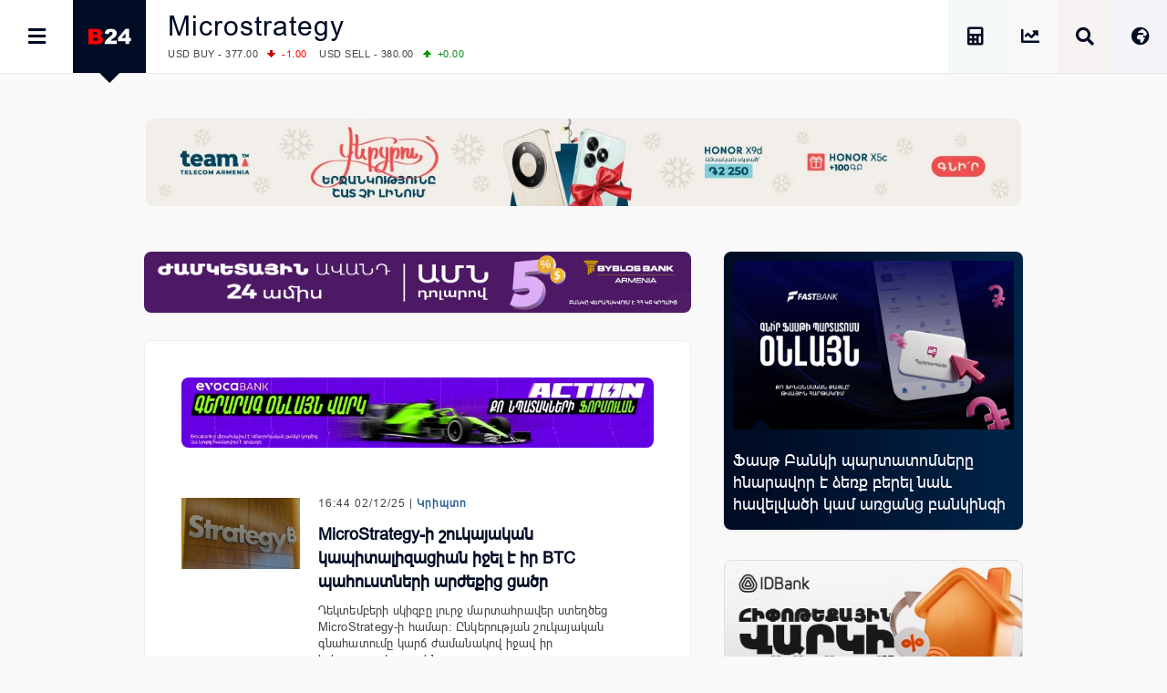

--- FILE ---
content_type: text/html; charset=UTF-8
request_url: https://b24.am/tag/microstrategy
body_size: 18469
content:
<!DOCTYPE html>
<html xmlns="http://www.w3.org/1999/xhtml" xml:lang="hy" lang="hy" prefix="og: https://ogp.me/ns#">
<head>
  <base href="https://b24.am/" />
  <meta http-equiv="Content-Type" content="text/html; charset=utf-8" />
    <meta name="generator" content="Business 24 B24-01-853" />
  <meta name="copyright" content="Բիզնես 24 / Լրատվական" />
  <meta name="language" content="hy" />
  <meta name="reply-to" content="info@b24.am" />
  <meta name="author" content="Clover Media Limited" />
  <meta name="viewport" content="width=device-width, initial-scale=1.0, maximum-scale=7.0, user-scalable=yes" />
  <meta name="theme-color" content="#4363b3">
  <meta name="apple-mobile-web-app-status-bar-style" content="#4363b3">    
  <link href="https://b24.am/favicon.ico" type="image/x-icon" rel="icon" />
  <link href="https://b24.am/favicon.ico" type="image/x-icon" rel="shortcut icon" />
  <link rel="alternate" type="application/rss+xml" title="Բիզնես 24 Feed" href="https://b24.am/feed" />
    
<!-- Search Engine Optimization by Rank Math PRO - https://rankmath.com/ -->
<title>Microstrategy</title>
<meta name="description" content="&bull; Բիզնես 24 - Տնտեսական, Ֆինանսական և Բիզնես Լրատվություն"/>
<meta name="robots" content="follow, index, max-snippet:-1, max-video-preview:-1, max-image-preview:large"/>
<link rel="canonical" href="https://b24.am/tag/microstrategy" />
<meta property="og:locale" content="hy" />
<meta property="og:type" content="article" />
<meta property="og:title" content="Microstrategy" />
<meta property="og:description" content="&bull; Բիզնես 24 - Տնտեսական, Ֆինանսական և Բիզնես Լրատվություն" />
<meta property="og:url" content="https://b24.am/tag/microstrategy" />
<meta property="og:site_name" content="Բիզնես 24 - Տնտեսական, Ֆինանսական և Բիզնես Լրատվություն" />
<meta property="article:publisher" content="https://www.facebook.com/b24.am" />
<meta property="fb:app_id" content="132636500080255" />
<meta property="og:image" content="https://b24.am/pub/uploads/2023/12/B24-Main-2023.png" />
<meta property="og:image:secure_url" content="https://b24.am/pub/uploads/2023/12/B24-Main-2023.png" />
<meta property="og:image:width" content="1920" />
<meta property="og:image:height" content="1080" />
<meta property="og:image:type" content="image/png" />
<meta name="twitter:card" content="summary_large_image" />
<meta name="twitter:title" content="Microstrategy" />
<meta name="twitter:description" content="&bull; Բիզնես 24 - Տնտեսական, Ֆինանսական և Բիզնես Լրատվություն" />
<meta name="twitter:site" content="@b24am" />
<meta name="twitter:image" content="https://b24.am/pub/uploads/2023/12/B24-Main-2023.png" />
<meta name="twitter:label1" content="Posts" />
<meta name="twitter:data1" content="19" />
<script type="application/ld+json" class="rank-math-schema-pro">{"@context":"https://schema.org","@graph":[{"@type":"BreadcrumbList","@id":"https://b24.am/tag/microstrategy#breadcrumb","itemListElement":[{"@type":"ListItem","position":"1","item":{"@id":"https://b24.am","name":"Home"}},{"@type":"ListItem","position":"2","item":{"@id":"https://b24.am/tag/microstrategy","name":"Microstrategy"}}]}]}</script>
<!-- /Rank Math WordPress SEO plugin -->

<link rel='dns-prefetch' href='//ajax.googleapis.com' />
<link rel='dns-prefetch' href='//www.googletagmanager.com' />
<!-- b24.am is managing ads with Advanced Ads 2.0.16 – https://wpadvancedads.com/ --><script id="b24-ds-ready">
			window.advanced_ads_ready=function(e,a){a=a||"complete";var d=function(e){return"interactive"===a?"loading"!==e:"complete"===e};d(document.readyState)?e():document.addEventListener("readystatechange",(function(a){d(a.target.readyState)&&e()}),{once:"interactive"===a})},window.advanced_ads_ready_queue=window.advanced_ads_ready_queue||[];		</script>
		<style id='wp-img-auto-sizes-contain-inline-css' type='text/css'>
img:is([sizes=auto i],[sizes^="auto," i]){contain-intrinsic-size:3000px 1500px}
/*# sourceURL=wp-img-auto-sizes-contain-inline-css */
</style>
<link rel='stylesheet' id='Layout_default-css' href='https://b24.am/pub/themes/b24/css/layout_default.css?B24-01-853' type='text/css' media='all' />
<link rel='stylesheet' id='Style-css' href='https://b24.am/pub/themes/b24/css/style.css?B24-01-853' type='text/css' media='all' />
<link rel='stylesheet' rel="preload" as="style" id='Awesome-css' href='https://b24.am/pub/themes/b24/css/fontawesome.css?B24-01-853' type='text/css' media='all' />
<link rel='stylesheet' rel="preload" as="style" id='Swiper-css' href='https://b24.am/pub/themes/b24/swiper/css/swiper.css?ver=B24-01-853' type='text/css' media='all' />
<script type="text/javascript" src="https://ajax.googleapis.com/ajax/libs/jquery/3.5.1/jquery.min.js" id="Jquery-js"></script>
<script type="text/javascript" async src="https://www.googletagmanager.com/gtag/js?id=G-PBJW35E8EK" id="GA4-js"></script>
<script type="text/javascript" src="https://b24.am/pub/themes/b24/js/scripts.js?ver=B24-01-853" id="Custom-js"></script>
<!-- Analytics by WP Statistics - https://wp-statistics.com -->
    <script src="https://analytics.ahrefs.com/analytics.js" data-key="s6Lo85lFVaZgcXyIGbsadg" defer="true"></script>

<link rel="icon" href="https://b24.am/pub/uploads/2025/09/b24-logo-512-320x320.webp" sizes="32x32" />
<link rel="icon" href="https://b24.am/pub/uploads/2025/09/b24-logo-512-320x320.webp" sizes="192x192" />
<link rel="apple-touch-icon" href="https://b24.am/pub/uploads/2025/09/b24-logo-512-320x320.webp" />
<meta name="msapplication-TileImage" content="https://b24.am/pub/uploads/2025/09/b24-logo-512-320x320.webp" />
  <style id='global-styles-inline-css' type='text/css'>
:root{--wp--preset--aspect-ratio--square: 1;--wp--preset--aspect-ratio--4-3: 4/3;--wp--preset--aspect-ratio--3-4: 3/4;--wp--preset--aspect-ratio--3-2: 3/2;--wp--preset--aspect-ratio--2-3: 2/3;--wp--preset--aspect-ratio--16-9: 16/9;--wp--preset--aspect-ratio--9-16: 9/16;--wp--preset--color--black: #000000;--wp--preset--color--cyan-bluish-gray: #abb8c3;--wp--preset--color--white: #ffffff;--wp--preset--color--pale-pink: #f78da7;--wp--preset--color--vivid-red: #cf2e2e;--wp--preset--color--luminous-vivid-orange: #ff6900;--wp--preset--color--luminous-vivid-amber: #fcb900;--wp--preset--color--light-green-cyan: #7bdcb5;--wp--preset--color--vivid-green-cyan: #00d084;--wp--preset--color--pale-cyan-blue: #8ed1fc;--wp--preset--color--vivid-cyan-blue: #0693e3;--wp--preset--color--vivid-purple: #9b51e0;--wp--preset--gradient--vivid-cyan-blue-to-vivid-purple: linear-gradient(135deg,rgb(6,147,227) 0%,rgb(155,81,224) 100%);--wp--preset--gradient--light-green-cyan-to-vivid-green-cyan: linear-gradient(135deg,rgb(122,220,180) 0%,rgb(0,208,130) 100%);--wp--preset--gradient--luminous-vivid-amber-to-luminous-vivid-orange: linear-gradient(135deg,rgb(252,185,0) 0%,rgb(255,105,0) 100%);--wp--preset--gradient--luminous-vivid-orange-to-vivid-red: linear-gradient(135deg,rgb(255,105,0) 0%,rgb(207,46,46) 100%);--wp--preset--gradient--very-light-gray-to-cyan-bluish-gray: linear-gradient(135deg,rgb(238,238,238) 0%,rgb(169,184,195) 100%);--wp--preset--gradient--cool-to-warm-spectrum: linear-gradient(135deg,rgb(74,234,220) 0%,rgb(151,120,209) 20%,rgb(207,42,186) 40%,rgb(238,44,130) 60%,rgb(251,105,98) 80%,rgb(254,248,76) 100%);--wp--preset--gradient--blush-light-purple: linear-gradient(135deg,rgb(255,206,236) 0%,rgb(152,150,240) 100%);--wp--preset--gradient--blush-bordeaux: linear-gradient(135deg,rgb(254,205,165) 0%,rgb(254,45,45) 50%,rgb(107,0,62) 100%);--wp--preset--gradient--luminous-dusk: linear-gradient(135deg,rgb(255,203,112) 0%,rgb(199,81,192) 50%,rgb(65,88,208) 100%);--wp--preset--gradient--pale-ocean: linear-gradient(135deg,rgb(255,245,203) 0%,rgb(182,227,212) 50%,rgb(51,167,181) 100%);--wp--preset--gradient--electric-grass: linear-gradient(135deg,rgb(202,248,128) 0%,rgb(113,206,126) 100%);--wp--preset--gradient--midnight: linear-gradient(135deg,rgb(2,3,129) 0%,rgb(40,116,252) 100%);--wp--preset--font-size--small: 13px;--wp--preset--font-size--medium: 20px;--wp--preset--font-size--large: 36px;--wp--preset--font-size--x-large: 42px;--wp--preset--spacing--20: 0.44rem;--wp--preset--spacing--30: 0.67rem;--wp--preset--spacing--40: 1rem;--wp--preset--spacing--50: 1.5rem;--wp--preset--spacing--60: 2.25rem;--wp--preset--spacing--70: 3.38rem;--wp--preset--spacing--80: 5.06rem;--wp--preset--shadow--natural: 6px 6px 9px rgba(0, 0, 0, 0.2);--wp--preset--shadow--deep: 12px 12px 50px rgba(0, 0, 0, 0.4);--wp--preset--shadow--sharp: 6px 6px 0px rgba(0, 0, 0, 0.2);--wp--preset--shadow--outlined: 6px 6px 0px -3px rgb(255, 255, 255), 6px 6px rgb(0, 0, 0);--wp--preset--shadow--crisp: 6px 6px 0px rgb(0, 0, 0);}:where(.is-layout-flex){gap: 0.5em;}:where(.is-layout-grid){gap: 0.5em;}body .is-layout-flex{display: flex;}.is-layout-flex{flex-wrap: wrap;align-items: center;}.is-layout-flex > :is(*, div){margin: 0;}body .is-layout-grid{display: grid;}.is-layout-grid > :is(*, div){margin: 0;}:where(.wp-block-columns.is-layout-flex){gap: 2em;}:where(.wp-block-columns.is-layout-grid){gap: 2em;}:where(.wp-block-post-template.is-layout-flex){gap: 1.25em;}:where(.wp-block-post-template.is-layout-grid){gap: 1.25em;}.has-black-color{color: var(--wp--preset--color--black) !important;}.has-cyan-bluish-gray-color{color: var(--wp--preset--color--cyan-bluish-gray) !important;}.has-white-color{color: var(--wp--preset--color--white) !important;}.has-pale-pink-color{color: var(--wp--preset--color--pale-pink) !important;}.has-vivid-red-color{color: var(--wp--preset--color--vivid-red) !important;}.has-luminous-vivid-orange-color{color: var(--wp--preset--color--luminous-vivid-orange) !important;}.has-luminous-vivid-amber-color{color: var(--wp--preset--color--luminous-vivid-amber) !important;}.has-light-green-cyan-color{color: var(--wp--preset--color--light-green-cyan) !important;}.has-vivid-green-cyan-color{color: var(--wp--preset--color--vivid-green-cyan) !important;}.has-pale-cyan-blue-color{color: var(--wp--preset--color--pale-cyan-blue) !important;}.has-vivid-cyan-blue-color{color: var(--wp--preset--color--vivid-cyan-blue) !important;}.has-vivid-purple-color{color: var(--wp--preset--color--vivid-purple) !important;}.has-black-background-color{background-color: var(--wp--preset--color--black) !important;}.has-cyan-bluish-gray-background-color{background-color: var(--wp--preset--color--cyan-bluish-gray) !important;}.has-white-background-color{background-color: var(--wp--preset--color--white) !important;}.has-pale-pink-background-color{background-color: var(--wp--preset--color--pale-pink) !important;}.has-vivid-red-background-color{background-color: var(--wp--preset--color--vivid-red) !important;}.has-luminous-vivid-orange-background-color{background-color: var(--wp--preset--color--luminous-vivid-orange) !important;}.has-luminous-vivid-amber-background-color{background-color: var(--wp--preset--color--luminous-vivid-amber) !important;}.has-light-green-cyan-background-color{background-color: var(--wp--preset--color--light-green-cyan) !important;}.has-vivid-green-cyan-background-color{background-color: var(--wp--preset--color--vivid-green-cyan) !important;}.has-pale-cyan-blue-background-color{background-color: var(--wp--preset--color--pale-cyan-blue) !important;}.has-vivid-cyan-blue-background-color{background-color: var(--wp--preset--color--vivid-cyan-blue) !important;}.has-vivid-purple-background-color{background-color: var(--wp--preset--color--vivid-purple) !important;}.has-black-border-color{border-color: var(--wp--preset--color--black) !important;}.has-cyan-bluish-gray-border-color{border-color: var(--wp--preset--color--cyan-bluish-gray) !important;}.has-white-border-color{border-color: var(--wp--preset--color--white) !important;}.has-pale-pink-border-color{border-color: var(--wp--preset--color--pale-pink) !important;}.has-vivid-red-border-color{border-color: var(--wp--preset--color--vivid-red) !important;}.has-luminous-vivid-orange-border-color{border-color: var(--wp--preset--color--luminous-vivid-orange) !important;}.has-luminous-vivid-amber-border-color{border-color: var(--wp--preset--color--luminous-vivid-amber) !important;}.has-light-green-cyan-border-color{border-color: var(--wp--preset--color--light-green-cyan) !important;}.has-vivid-green-cyan-border-color{border-color: var(--wp--preset--color--vivid-green-cyan) !important;}.has-pale-cyan-blue-border-color{border-color: var(--wp--preset--color--pale-cyan-blue) !important;}.has-vivid-cyan-blue-border-color{border-color: var(--wp--preset--color--vivid-cyan-blue) !important;}.has-vivid-purple-border-color{border-color: var(--wp--preset--color--vivid-purple) !important;}.has-vivid-cyan-blue-to-vivid-purple-gradient-background{background: var(--wp--preset--gradient--vivid-cyan-blue-to-vivid-purple) !important;}.has-light-green-cyan-to-vivid-green-cyan-gradient-background{background: var(--wp--preset--gradient--light-green-cyan-to-vivid-green-cyan) !important;}.has-luminous-vivid-amber-to-luminous-vivid-orange-gradient-background{background: var(--wp--preset--gradient--luminous-vivid-amber-to-luminous-vivid-orange) !important;}.has-luminous-vivid-orange-to-vivid-red-gradient-background{background: var(--wp--preset--gradient--luminous-vivid-orange-to-vivid-red) !important;}.has-very-light-gray-to-cyan-bluish-gray-gradient-background{background: var(--wp--preset--gradient--very-light-gray-to-cyan-bluish-gray) !important;}.has-cool-to-warm-spectrum-gradient-background{background: var(--wp--preset--gradient--cool-to-warm-spectrum) !important;}.has-blush-light-purple-gradient-background{background: var(--wp--preset--gradient--blush-light-purple) !important;}.has-blush-bordeaux-gradient-background{background: var(--wp--preset--gradient--blush-bordeaux) !important;}.has-luminous-dusk-gradient-background{background: var(--wp--preset--gradient--luminous-dusk) !important;}.has-pale-ocean-gradient-background{background: var(--wp--preset--gradient--pale-ocean) !important;}.has-electric-grass-gradient-background{background: var(--wp--preset--gradient--electric-grass) !important;}.has-midnight-gradient-background{background: var(--wp--preset--gradient--midnight) !important;}.has-small-font-size{font-size: var(--wp--preset--font-size--small) !important;}.has-medium-font-size{font-size: var(--wp--preset--font-size--medium) !important;}.has-large-font-size{font-size: var(--wp--preset--font-size--large) !important;}.has-x-large-font-size{font-size: var(--wp--preset--font-size--x-large) !important;}
/*# sourceURL=global-styles-inline-css */
</style>
</head>
      <body id="layout_default">
            <div id="container">
<div id="top_banner">
    <div id="top_banner_inner">
        <div>
          <div class="b24-ds-banner-a" id="b24-ds-1425251324"><style>
.bannerteam {padding-top:10%; background-image: url('https://b24.am/pub/uploads/2025/12/HX9D-D.webp');}
@media screen and (max-width: 800px) {.bannerteam {padding-top:20%;background-image: url('https://b24.am/pub/uploads/2025/12/HX9D-M.webp');} }
</style>

<div class='bannerbox bannerteam'>
<a href='https://www.telecomarmenia.am/eshop/hy/smartphones' target='_blank' aria-label='Team Telecom' onClick='BannerClickW("Team Telecom");' rel='nofollow noopener'></a>
</div>
<script> BannerImpression('Team Telecom'); </script></div>        </div>
    </div>
</div>
<div class="top_row">
    <div class="top_row_in">
        <div id="top_menu"><i id="top_menu_icon" class="fas fa-bars"></i></div>
        <div id="top_logo"> <a href="https://b24.am/"> <img alt="Բիզնես 24" src="https://b24.am/pub/themes/b24/img/b24_logo_header.png" /></a> <div id="top_logo_pnt"> </div> </div>
        <div id="top_bread">
            <H1 class="bread_head">Microstrategy</H1>            <div class="run_forest">
    <div id="ticker_0" class="runfor">
    </div>
    <div id="ticker_1" class="runfor">
        USD BUY - 377.00<span class="R">-1.00 </span>
        USD SELL - 380.00<span class="G">+0.00 </span>
    </div>
    <div id="ticker_2" class="runfor">
        EUR BUY - 440.00<span class="R">-1.00 </span>
        EUR SELL - 444.50<span class="R">-1.50 </span>
    </div>
    <div id="ticker_3" class="runfor">
        OIL:&nbsp; BRENT - 65.35<span class="G">+1.87 </span>
        WTI - 60.78<span class="G">+1.72 </span>
    </div>
    <div id="ticker_4" class="runfor">
        COMEX:&nbsp; GOLD - 4791.90<span class="G">+0.68 </span>
        SILVER - 92.21<span class="R">-2.12 </span>
    </div>
    <div id="ticker_5" class="runfor">
        COMEX:&nbsp; PLATINUM - 2437.80<span class="R">-0.41 </span>
    </div>
    <div id="ticker_6" class="runfor">
        LME:&nbsp; ALUMINIUM - 3115.00<span class="G">+0.24 </span>
        COPPER - 12810.00<span class="G">+0.44 </span>
    </div>
    <div id="ticker_7" class="runfor">
        LME:&nbsp; NICKEL - 17996.00<span class="G">+2.17 </span>
        TIN - 51417.00<span class="G">+4.06 </span>
    </div>
    <div id="ticker_8" class="runfor">
        LME:&nbsp; LEAD - 2022.00<span class="R">-0.32 </span>
        ZINC - 3175.50<span class="G">+0.08 </span>
    </div>
    <div id="ticker_9" class="runfor">
        FOREX:&nbsp; USD/JPY - 158.39<span class="G">+0.20 </span>
        EUR/GBP - 1.1687<span class="R">-0.22 </span>
    </div>
    <div id="ticker_10" class="runfor">
        FOREX:&nbsp; EUR/USD - 1.1687<span class="R">-0.22 </span>
        GBP/USD - 1.3427<span class="R">-0.07 </span>
    </div>
    <div id="ticker_11" class="runfor">
        STOCKS RUS:&nbsp; RTSI - 1125.93<span class="G">+1.59 </span>
    </div>
    <div id="ticker_12" class="runfor">
        STOCKS US: DOW JONES - 49077.23<span class="G">+1.21 </span>
        NASDAQ - 23224.83<span class="G">+1.18 </span>
    </div>
    <div id="ticker_13" class="runfor">
        STOCKS US: S&P 500 - 6875.62<span class="G">+1.16 </span>
    </div>
    <div id="ticker_14" class="runfor">
        STOCKS JAPAN:&nbsp; NIKKEI - 53688.89<span class="G">+1.73 </span>
        TOPIX - 3616.38<span class="G">+0.74 </span>
    </div>
    <div id="ticker_15" class="runfor">
        STOCKS CHINA:&nbsp; HANG SENG - 26629.96<span class="G">+0.17 </span>
        SSEC - 4122.58<span class="G">+0.14 </span>
    </div>
    <div id="ticker_16" class="runfor">
        STOCKS EUR:&nbsp; FTSE100 - 10138.09<span class="G">+0.11 </span>
        CAC40 - 8069.17<span class="G">+0.08 </span>
    </div>
    <div id="ticker_17" class="runfor">
        STOCKS EUR:&nbsp; DAX - 24560.98<span class="R">-0.58 </span>
    </div>
    <div id="ticker_18" class="runfor">
        22/01/2026&nbsp; CBA:&nbsp; USD - 379.08<span class="R">-0.06 </span>
        GBP - 509.71<span class="G">+1.47 </span>
    </div>
    <div id="ticker_19" class="runfor">
        22/01/2026&nbsp; CBA:&nbsp; EURO - 443.26<span class="R">-0.56 </span>
    </div>
    <div id="ticker_20" class="runfor">
        22/01/2026&nbsp; CBA:&nbsp; GOLD - 59311<span class="G">+1437 </span>
        SILVER - 1156.1<span class="R">-10.4 </span>
    </div>
        <div id="ticker_21" class="runfor"> </div>
    <script type="text/javascript">



    </script>
</div>        </div>

        <div id="top_lang"> <i id="top_lang_open" class="fas fa-globe-africa"></i> <i id="top_lang_close" class="fas fa-times" style="display: none;"></i></div>
            <div id="lang_inner" style="display: none;">
                <div id="lang_close"> <i class="fas fa-times"></i> </div>
                <div id="lang_1"><a href="https://b24.am/ru"><img alt="Русская Версия" src="https://b24.am/banners/ru.svg" style="aspect-ratio:4/3;" width="24px" height="18px" /></a></div>
                <div id="lang_2"><a href="https://b24.am/en"><img alt="English Version" src="https://b24.am/banners/uk.svg" style="aspect-ratio:4/3;" width="24px" height="18px" /></a></div>
            </div>

        <div id="top_search"> <i id="top_search_icon" class="fas fa-search"></i> </div>
        <div id="search_inner" style="display: none;">
            <div id="search_close"> <i id="search_icon_close" class="fas fa-times"></i> </div>
            <div id="search_holder">
                <div class="header_search">
                    <form action="https://b24.am/" method="get" name="search">
                        <div class="schb"><i id="search_icon_query" class="fas fa-search"></i><input type="submit" name="search" value="" /></div>
                        <input type="hidden" name="search_do_advanced" />
                        <div class="s_input">
                            <input value="" class="search_input" type="text" name="s" id="search_query" style="width: 100%; border:none;" />
                        </div>
                    </form>
                </div>
            </div>
        </div>

        <div id="top_market" class="tooltip ttp-3" data-text="Փոխարժեքներ և Շուկաներ"> 
            <a href="https://b24.am/market-data" aria-label="Փոխարժեքներ և Շուկաներ"> <i class="fas fa-chart-line" id="top_market_data"></i></a> 
        </div>

        <div id="top_more" class="tooltip ttp-3" data-text="Աշխատավարձի Հաշվիչ">
            <a href="https://b24.am/salary-income-tax-calculator" aria-label="Աշխատավարձի Հաշվիչ. եկամտային հարկ, կուտակային կենսաթոշակային համակարգ">
                <i class="fas fa-calculator" id="top_tax_calc"></i>
                <span aria-hidden="true"  class="sr-only">Աշխատավարձի Հաշվիչ. եկամտային հարկ, կուտակային և դրոշմանիշային վճարներ</span>
            </a>
        </div>
        
        </div>
    </div>
</div>
<div id="black_back" style="display: none;"> </div>
<div id="top_menu_inner" style="display: block; left:-320px;">
    <div id="top_menu_holder">
        <div id="top_menu_close"><div id="top_menu_close_pnt"></div> <i class="fas fa-times"></i></div>
        <div id="scrollbar_content">
            <div class="footer_lnks first_top" style="color:#fff; background: #111; padding-bottom:20px;">
                <a href="https://b24.am/market-data" id="menu_market"><i class="fas fa-chart-line"></i>Փոխարժեքներ և Շուկաներ</a>
                <a href="https://b24.am/news" id="menu_newsfeed"><i class="fas fa-th-list"></i> Լրահոս</a>
                <a href="https://b24.am/tag/headlines" id="menu_newsfeed"><i class="fas fa-star"></i></i> Կարևոր</a>
                <a href="https://b24.am/salary-income-tax-calculator" id="menu_calculator"><i class="fas fa-calculator"></i> Աշխատավարձի հաշվիչ</a>
            </div>
            <div id="top_social">

                <div id="top_fb" class="social_row">
                    <div class="social_icon"><a href="https://facebook.com/business24am" aria-label="Facebook" target="_blank"><i class="fab fa-facebook" id="top_facebook"></i></a></div>
                    <div class="social_number"><a href="https://facebook.com/business24am" aria-label="Facebook" target="_blank"> Facebook </a></div>
                </div>

                <div id="top_rss" class="social_row">
                    <div class="social_icon"><a href="https://b24.am/feed/index.rss" aria-label="RSS" target="_blank"> <i class="fas fa-rss" id="top_rss"></i> </a></div>
                    <div class="social_number"><a href="https://b24.am/feed/index.rss" aria-label="RSS" target="_blank"> RSS Feed</a></div>
                </div>

                <div id="top_go" class="social_row">
                    <div class="social_icon"><a href="https://www.youtube.com/channel/UCY8WE6ylxAniS1UZVHuWeNA" aria-label="Youtube" target="_blank"> <i class="fab fa-youtube" id="top_youtube"></i> </a> </div>
                    <div class="social_number"><a href="https://www.youtube.com/channel/UCY8WE6ylxAniS1UZVHuWeNA" aria-label="Youtube" target="_blank"> Youtube </a></div>
                </div>

                <div id="top_tw" class="social_row">
                    <div class="social_icon"><a href="https://x.com/b24am" aria-label="X" target="_blank"><i class="fab fa-twitter" id="top_twitter"></i></a></div>
                    <div class="social_number"><a href="https:/x.com/b24am" aria-label="X" target="_blank"> Twitter</a></div>
                </div>

                <div id="top_in" class="social_row">
                    <div class="social_icon"><a href="https://instagram.com/b24.am" aria-label="Instagram" target="_blank"><i class="fab fa-instagram" id="top_instagram"></i></a> </div>
                    <div class="social_number"><a href="https://instagram.com/b24.am" aria-label="Instagram" target="_blank"> Instagram </a></div>
                </div>

                <div id="top_ch" class="social_row">
                    <div class="social_icon"><a href="https://g.page/b24am?gm" aria-label="Google Map"  target="_blank"> <i class="fas fa-map-marked-alt" id="top_maps"></i></a></div>
                    <div class="social_number"><a href="https://g.page/b24am?gm"  aria-label="Google Map" target="_blank"> Google </a></div>
                </div>

                <div id="top_telegram" class="social_row">
                    <div class="social_icon"><a href="https://t.me/b24am" aria-label="Telegram" target="_blank"> <i class="fab fa-telegram" id="top_telegram"></i> </a></div>
                    <div class="social_number"><a href="https://t.me/b24am" aria-label="Telegram" target="_blank"> Telegram </a></div>
                </div>

                <div id="top_fb" class="social_row">
                    <div class="social_icon"><a href="https://www.linkedin.com/company/բիզնես-24" aria-label="Linkedin" target="_blank" id="top_linkedin"> <i class="fab fa-linkedin"></i> </a></div>
                    <div class="social_number"><a href="https://www.linkedin.com/company/բիզնես-24" aria-label="Linkedin" target="_blank"> Linkedin </a></div>
                </div>

                <div id="top_reddit" class="social_row">
                    <div class="social_icon"><a href="https://www.reddit.com/user/b24am" aria-label="Reddit" target="_blank"> <i class="fab fa-reddit-alien" id="top_reddit"></i> </a></div>
                    <div class="social_number"><a href="https://www.reddit.com/user/b24am" aria-label="Reddit" target="_blank">Reddit</a></div>
                </div>

            </div>
            <div class="footer_lnks first_top">                
                                        <a href="https://b24.am/./economy"><i class="fa fa-bars"></i> Տնտեսական</a>
                                            <a href="https://b24.am/./finance"><i class="fa fa-bars"></i> Ֆինանսական</a>
                                            <a href="https://b24.am/./business"><i class="fa fa-bars"></i> Բիզնես</a>
                                            <a href="https://b24.am/./crypto"><i class="fa fa-bars"></i> Կրիպտո</a>
                                            <a href="https://b24.am/./official"><i class="fa fa-bars"></i> Պաշտոնական</a>
                                            <a href="https://b24.am/./social"><i class="fa fa-bars"></i> Սոցիալական</a>
                                            <a href="https://b24.am/./other"><i class="fa fa-bars"></i> Այլ Լուրեր</a>
                                </div>
            <div id="box_calendar">
                <div id="calendar_pnt"></div>
                <div id="calendar-widget">
                    <section>
                        <div id="calendar_top_pnt"></div>
                        <span style="float: left;" data-date="2025-01" onclick="updateCalendar(this)"><i class="fa fa-angle-double-left"></i></span>
                        <span style="float: left;" data-date="2025-12" onclick="updateCalendar(this)"><i class="fa fa-angle-left"></i></span>
                        <a href="https://b24.am/2026/01">Հունվար, 2026</a>
                        <span style="float: right;" data-date="2027-01" onclick="updateCalendar(this)"><i class="fa fa-angle-double-right"></i></span>
                        <span style="float: right;" data-date="2026-02" onclick="updateCalendar(this)"><i class="fa fa-angle-right"></i></span>
                    </section>
                    <table id="wp-calendar" class="wp-calendar-table">
	<caption>January 2026</caption>
	<thead>
	<tr>
		<th scope="col" aria-label="Monday">M</th>
		<th scope="col" aria-label="Tuesday">T</th>
		<th scope="col" aria-label="Wednesday">W</th>
		<th scope="col" aria-label="Thursday">T</th>
		<th scope="col" aria-label="Friday">F</th>
		<th scope="col" aria-label="Saturday">S</th>
		<th scope="col" aria-label="Sunday">S</th>
	</tr>
	</thead>
	<tbody>
	<tr>
		<td colspan="3" class="pad">&nbsp;</td><td>1</td><td>2</td><td><a href="https://b24.am/2026/01/03" aria-label="Posts published on January 3, 2026">3</a></td><td>4</td>
	</tr>
	<tr>
		<td><a href="https://b24.am/2026/01/05" aria-label="Posts published on January 5, 2026">5</a></td><td>6</td><td><a href="https://b24.am/2026/01/07" aria-label="Posts published on January 7, 2026">7</a></td><td><a href="https://b24.am/2026/01/08" aria-label="Posts published on January 8, 2026">8</a></td><td><a href="https://b24.am/2026/01/09" aria-label="Posts published on January 9, 2026">9</a></td><td>10</td><td>11</td>
	</tr>
	<tr>
		<td><a href="https://b24.am/2026/01/12" aria-label="Posts published on January 12, 2026">12</a></td><td><a href="https://b24.am/2026/01/13" aria-label="Posts published on January 13, 2026">13</a></td><td><a href="https://b24.am/2026/01/14" aria-label="Posts published on January 14, 2026">14</a></td><td><a href="https://b24.am/2026/01/15" aria-label="Posts published on January 15, 2026">15</a></td><td><a href="https://b24.am/2026/01/16" aria-label="Posts published on January 16, 2026">16</a></td><td><a href="https://b24.am/2026/01/17" aria-label="Posts published on January 17, 2026">17</a></td><td><a href="https://b24.am/2026/01/18" aria-label="Posts published on January 18, 2026">18</a></td>
	</tr>
	<tr>
		<td><a href="https://b24.am/2026/01/19" aria-label="Posts published on January 19, 2026">19</a></td><td><a href="https://b24.am/2026/01/20" aria-label="Posts published on January 20, 2026">20</a></td><td><a href="https://b24.am/2026/01/21" aria-label="Posts published on January 21, 2026">21</a></td><td><a href="https://b24.am/2026/01/22" aria-label="Posts published on January 22, 2026">22</a></td><td id="today">23</td><td>24</td><td>25</td>
	</tr>
	<tr>
		<td>26</td><td>27</td><td>28</td><td>29</td><td>30</td><td>31</td>
		<td class="pad" colspan="1">&nbsp;</td>
	</tr>
	</tbody>
	</table><nav aria-label="Previous and next months" class="wp-calendar-nav">
		<span class="wp-calendar-nav-prev"><a href="https://b24.am/2025/12">&laquo; Dec</a></span>
		<span class="pad">&nbsp;</span>
		<span class="wp-calendar-nav-next">&nbsp;</span>
	</nav>                </div>
                <script>

                </script>
            </div>
            <div class="footer_lnks footer_tags">
                                        <a href="https://b24.am/./quotes"><i class="fa fa-tag"></i> Ասույթներ</a>
                                            <a href="https://b24.am/./blog"><i class="fa fa-tag"></i> Բլոգ</a>
                                            <a href="https://b24.am/./report"><i class="fa fa-tag"></i> Ինտերնետը ՀՀ-ում</a>
                                            <a href="https://b24.am/tag/%d5%bf%d5%a5%d5%ad%d5%b6%d5%b8%d5%ac%d5%b8%d5%a3%d5%ab%d5%a1%d5%b6%d5%a5%d6%80"><i class="fa fa-tag"></i> Տեխնոլոգիաներ</a>
                                            <a href="https://b24.am/tag/%d5%a1%d5%b4%d5%a5%d5%b6%d5%a1"><i class="fa fa-tag"></i> Ամենա</a>
                                            <a href="https://b24.am/tag/%d5%b4%d5%ab%d5%ac%d5%ab%d5%a1%d6%80%d5%a4%d5%a1%d5%bf%d5%a5%d6%80%d5%a5%d6%80"><i class="fa fa-tag"></i> միլիարդատերեր</a>
                                            <a href="https://b24.am/tag/%d6%86%d5%b8%d6%82%d5%bf%d5%a2%d5%b8%d5%ac"><i class="fa fa-tag"></i> ֆուտբոլ</a>
                                            <a href="https://b24.am/tag/%d5%a1%d5%be%d5%bf%d5%b8"><i class="fa fa-tag"></i> Ավտո</a>
                                            <a href="https://b24.am/tag/%d5%ab%d5%b6%d5%b9%d5%ba%d5%a5%d5%9e%d5%bd-%d5%b0%d5%a1%d6%80%d5%bd%d5%bf%d5%a1%d5%b6%d5%a1%d5%ac"><i class="fa fa-tag"></i> Ինչպե՞ս հարստանալ</a>
                                            <a href="https://b24.am/tag/%d5%a4%d5%a1%d6%80%d5%ab-%d6%86%d5%ab%d5%b6%d5%a1%d5%b6%d5%bd%d5%a1%d5%af%d5%a1%d5%b6-%d5%ad%d5%a1%d5%a2%d5%a5%d5%a2%d5%a1%d5%b6%d5%a5%d6%80%d5%a8"><i class="fa fa-tag"></i> Դարի Խաբեբաներ</a>
                                    <a href="http://geek.am" target="_blank" class="menu_url menu_geek"><span id="geek_pnt"></span><i class="fa fa-link"></i> Geek.am </a>
                <a href="http://starthub.am" target="_blank" class="menu_url menu_st"><span id="st_pnt"></span><i class="fa fa-link"></i> Starthub.am </a>
            </div>
            <div class="footer_lnks footer_tags">
                                        <a href="https://b24.am/tag/%d5%a2%d5%b8%d6%80%d5%bd%d5%a1%d5%b6%d5%a5%d6%80"><i class="far fa-dot-circle"></i> Բորսաներ</a>
                                            <a href="https://b24.am/tag/%d5%a2%d5%a1%d5%b6%d5%af%d5%a5%d6%80"><i class="far fa-dot-circle"></i> Բանկեր</a>
                                            <a href="https://b24.am/tag/%d5%be%d5%ab%d5%b3%d5%a1%d5%af%d5%a1%d5%a3%d6%80%d5%b8%d6%82%d5%a9%d5%b5%d5%b8%d6%82%d5%b6"><i class="far fa-dot-circle"></i> Վիճակագրություն</a>
                                            <a href="https://b24.am/tag/%d5%b0%d5%a5%d5%bc%d5%a1%d5%b0%d5%a1%d5%b2%d5%b8%d6%80%d5%a4%d5%a1%d5%af%d6%81%d5%b8%d6%82%d5%a9%d5%b5%d5%b8%d6%82%d5%b6"><i class="far fa-dot-circle"></i> Հեռահաղորդակցություն</a>
                                            <a href="https://b24.am/tag/%d5%bf%d5%a5%d5%b2%d5%a5%d5%af%d5%a1%d5%bf%d5%be%d5%a1%d5%af%d5%a1%d5%b6-%d5%bf%d5%a5%d5%ad%d5%b6%d5%b8%d5%ac%d5%b8%d5%a3%d5%ab%d5%a1%d5%b6%d5%a5%d6%80"><i class="far fa-dot-circle"></i> ՏՏ</a>
                                            <a href="https://b24.am/tag/%d5%a7%d5%b6%d5%a5%d6%80%d5%a3%d5%a1%d5%af%d5%ab%d6%80%d5%b6%d5%a5%d6%80"><i class="far fa-dot-circle"></i> Էներգակիրներ</a>
                                            <a href="https://b24.am/tag/%d5%a3%d5%b5%d5%b8%d6%82%d5%b2%d5%a1%d5%bf%d5%b6%d5%bf%d5%a5%d5%bd%d5%b8%d6%82%d5%a9%d5%b5%d5%b8%d6%82%d5%b6"><i class="far fa-dot-circle"></i> Գյուղատնտեսություն</a>
                                            <a href="https://b24.am/tag/%d5%b6%d5%a5%d6%80%d5%a4%d6%80%d5%b8%d6%82%d5%b4%d5%b6%d5%a5%d6%80"><i class="far fa-dot-circle"></i> Ներդրումներ</a>
                                            <a href="https://b24.am/tag/%d5%b3%d5%a3%d5%b6%d5%a1%d5%aa%d5%a1%d5%b4"><i class="far fa-dot-circle"></i> Ճգնաժամ</a>
                                            <a href="https://b24.am/tag/%d5%a7%d5%b6%d5%a5%d6%80%d5%a3%d5%a5%d5%bf%d5%ab%d5%af%d5%a1"><i class="far fa-dot-circle"></i> Էներգետիկա</a>
                                            <a href="https://b24.am/tag/%d5%a1%d5%bc%d6%87%d5%bf%d5%b8%d6%82%d6%80"><i class="far fa-dot-circle"></i> Առևտուր</a>
                                </div>
        </div>
    </div>
</div>
<script>
    
    jQuery("#top_menu").click(function () { jQuery("#top_menu_inner").animate({"margin-left": '+320'}, 100); jQuery("#black_back").show(10); jQuery("body").css({'overflow-y':'hidden'}); });
    jQuery("#top_menu_close, #black_back").click(function () {  jQuery("#top_menu_inner").animate({"margin-left": '-320'}, 100); jQuery("#black_back").hide(10); jQuery("body").css({'overflow-y':'scroll'}); });

    jQuery("#top_lang").click(function () { jQuery("#lang_inner").slideToggle("fast"); jQuery("#social_inner").hide();});
    jQuery("#lang_close").click(function () { jQuery("#lang_inner").slideToggle("fast"); });    
    
    jQuery("#top_search").click(function () { jQuery("#search_inner").slideToggle("fast"); jQuery(":input[id=search_query]").focus(); jQuery(":input[id=search_query]").css({'outline': 'none'}); jQuery("#social_inner").hide(); jQuery("#top_logo_pnt").show();});
    jQuery("#search_close").click(function () { jQuery("#search_inner").slideToggle("fast"); });

</script>
<div id="content_main">
    <div id="content">
        <div class="grid">
            <div class="grid-sizer"> </div>
            <div class="grid-item grid-item--width1">
                    <div class="b24-ds-banner-b" id="b24-ds-4000326457"><style>
.bannerbyblos {padding-top:11.111%; background-image: url('https://b24.am/pub/uploads/2025/10/BBAM-D.webp');}
@media screen and (max-width: 1023px) {.bannerbyblos {padding-top:20%;background-image: url('https://b24.am/pub/uploads/2025/10/BBAM-M.webp');} }
</style>

<div class="bannerB bannerbox bannerbyblos">
<a href="https://byblosbankarmenia.am/hy/deposit/term-deposit?utm_source=b24-am&utm_medium=media-banner&utm_campaign=term-deposit&utm_content=banner" target="_blank" aria-label="Byblos" onClick="BannerClickW('Byblos');"></a>
</div>
<script> BannerImpression('Byblos'); </script></div>                <div id="latest_home" class="material_block">
                    <div id="top_bread2">
                        <H2 class="bread_head">Microstrategy</H2>
                    </div>
                    <div id="latest_home_holder">
                                        <div class="b24-ds-banner-t" id="b24-ds-12147807"><style>
.bannerevocabank {padding-top:15%; background-image: url('https://b24.am/banners/evoca/Evoca-D.webp');}
@media screen and (max-width: 799px) {.bannerevocabank {padding-top:30%;background-image: url('https://b24.am/banners/evoca/Evoca-M.webp');} }
</style>

<div class="bannerB bannerbox bannerevocabank">
<a href="https://u.b24.am/3OrBerA" target="_blank" aria-label="Team Telecom" width="100%" onClick="BannerClickW('EvocaBank');" rel="noopener"></a>
</div>
<script> BannerImpression('EvocaBank');</script></div>                                                     <div class="short_load_10">
                                                            <div class="short_load_photo" style="background-image: url(https://b24.am/pub/uploads/2025/02/mstr-strategy-320x180.jpg);">
                                <a href="https://b24.am/crypto/448678.html"><div class="cat-headlines-img-container grad"></div></a>
                            </div>
                                                            <div class="short_holder_load">
                                                                        <div class="short_load_time"> 16:44 02/12/25 | <a href="https://b24.am/./crypto">Կրիպտո</a> </div>
                                    <a href="https://b24.am/crypto/448678.html">MicroStrategy-ի շուկայական կապիտալիզացիան իջել է իր BTC պահուստների արժեքից ցածր</a>
                                    <div class="latest_text"><a href=https://b24.am/crypto/448678.html>Դեկտեմբերի սկիզբը լուրջ մարտահրավեր ստեղծեց MicroStrategy-ի համար։ Ընկերության շուկայական գնահատումը կարճ ժամանակով իջավ իր կրիպտոարժույթային&hellip;</a></div>
                                </div>
                            </div>
                                                     <div class="short_load_10">
                                                            <div class="short_load_photo" style="background-image: url(https://b24.am/pub/uploads/2025/02/mstr-strategy-320x180.jpg);">
                                <a href="https://b24.am/crypto/425844.html"><div class="cat-headlines-img-container grad"></div></a>
                            </div>
                                                            <div class="short_holder_load">
                                                                        <div class="short_load_time"> 15:57 25/02/25 | <a href="https://b24.am/./crypto">Կրիպտո</a> </div>
                                    <a href="https://b24.am/crypto/425844.html">Strategy ընկերությունը գնել է 20,365 BTC 1.99 միլիարդ դոլարով</a>
                                    <div class="latest_text"><a href=https://b24.am/crypto/425844.html>Strategy-ն (նախկին MicroStrategy) գնել է 20,365 BTC 1.99 միլիարդ դոլարով 2025 թվականի փետրվարի 18-ից մինչև&hellip;</a></div>
                                </div>
                            </div>
                                                     <div class="short_load_10">
                                                            <div class="short_load_photo" style="background-image: url(https://b24.am/pub/uploads/2025/02/strat-320x180.png);">
                                <a href="https://b24.am/crypto/424210.html"><div class="cat-headlines-img-container grad"></div></a>
                            </div>
                                                            <div class="short_holder_load">
                                                                        <div class="short_load_time"> 15:44 06/02/25 | <a href="https://b24.am/./crypto">Կրիպտո</a> </div>
                                    <a href="https://b24.am/crypto/424210.html">MicroStrategy-ն ռեբրենդինգ է իրականացրել և ստացել 670.8 մլն դոլարի զուտ վնաս</a>
                                    <div class="latest_text"><a href=https://b24.am/crypto/424210.html>MicroStrategy-ն իրականացրել է ռեբրենդինգ՝ անվանափոխվելով Strategy-ի: Կորպորացիան որոշումը բացատրել է առաջին կրիպտոարժույթում իր դիրքերն արտացոլելու&hellip;</a></div>
                                </div>
                            </div>
                                                     <div class="short_load_10">
                                                            <div class="short_load_photo" style="background-image: url(https://b24.am/pub/uploads/2022/07/MicroStrategy-320x191.jpg);">
                                <a href="https://b24.am/crypto/420128.html"><div class="cat-headlines-img-container grad"></div></a>
                            </div>
                                                            <div class="short_holder_load">
                                                                        <div class="short_load_time"> 15:21 16/12/24 | <a href="https://b24.am/./crypto">Կրիպտո</a> </div>
                                    <a href="https://b24.am/crypto/420128.html">MicroStrategy-ի բաժնետոմսերը ներառվել են Nasdaq-100 ինդեքսում</a>
                                    <div class="latest_text"><a href=https://b24.am/crypto/420128.html>Nasdaq-ը հայտարարեց, որ Մայքլ Սեյլորի հիմնադրած MicroStrategy-ը (MSTR) կավելացվի Nasdaq-100-ին, որն ուժի մեջ կմտնի դեկտեմբերի&hellip;</a></div>
                                </div>
                            </div>
                                                     <div class="short_load_10">
                                                            <div class="short_load_photo" style="background-image: url(https://b24.am/pub/uploads/2024/08/richard-teng-320x180.jpg);">
                                <a href="https://b24.am/crypto/419221.html"><div class="cat-headlines-img-container grad"></div></a>
                            </div>
                                                            <div class="short_holder_load">
                                                                        <div class="short_load_time"> 11:10 05/12/24 | <a href="https://b24.am/./crypto">Կրիպտո</a> </div>
                                    <a href="https://b24.am/crypto/419221.html">Binance-ի գործադիր տնօրեն Ռիչարդ Տենգը մեկնաբանել է բիթքոյնի 100,000 դոլարի նշագծին հասնելը</a>
                                    <div class="latest_text"><a href=https://b24.am/crypto/419221.html>Աշխարհի խոշորագույն կրիպտոհարթակ Binance-ի ղեկավար Ռիչարդ Տենգը մեկնաբանել է Bitcoin-ի 100,000 դոլար գնին հասնելը։ Այսօրվա&hellip;</a></div>
                                </div>
                            </div>
                                                     <div class="short_load_10">
                                                            <div class="short_load_photo" style="background-image: url(https://b24.am/pub/uploads/2022/07/MicroStrategy-320x191.jpg);">
                                <a href="https://b24.am/crypto/418182.html"><div class="cat-headlines-img-container grad"></div></a>
                            </div>
                                                            <div class="short_holder_load">
                                                                        <div class="short_load_time"> 15:21 22/11/24 | <a href="https://b24.am/./crypto">Կրիպտո</a> </div>
                                    <a href="https://b24.am/crypto/418182.html">MicroStrategy-ի բաժնետոմսերի գների աճը հունվարից հինգ անգամ գերազանցել է Bitcoin-ի դինամիկան</a>
                                    <div class="latest_text"><a href=https://b24.am/crypto/418182.html>Տարեսկզբից MicroStrategy-ի բաժնետոմսերը թանկացել են 650.2%-ով, իսկ թվային ոսկին թանկացել է 123.1%-ով։ Այս տվյալները ներկայացրել&hellip;</a></div>
                                </div>
                            </div>
                                                     <div class="short_load_10">
                                                            <div class="short_load_photo" style="background-image: url(https://b24.am/pub/uploads/2024/03/BTC-Bitcoin-320x169.jpg);">
                                <a href="https://b24.am/crypto/414274.html"><div class="cat-headlines-img-container grad"></div></a>
                            </div>
                                                            <div class="short_holder_load">
                                                                        <div class="short_load_time"> 17:11 13/10/24 | <a href="https://b24.am/./crypto">Կրիպտո</a> </div>
                                    <a href="https://b24.am/crypto/414274.html">Բիթքոյնի խոշորագույն սեփականատերերի տասնյակը</a>
                                    <div class="latest_text"><a href=https://b24.am/crypto/414274.html>Սովորաբար մասնավոր ներդրողների համար դժվար է դառնալ մեծ քանակությամբ բիթքոյնների սեփականատեր: Սա զարմանալի չէ, քանի&hellip;</a></div>
                                </div>
                            </div>
                                                     <div class="short_load_10">
                                                            <div class="short_load_photo" style="background-image: url(https://b24.am/pub/uploads/2022/07/MicroStrategy-320x191.jpg);">
                                <a href="https://b24.am/crypto/411441.html"><div class="cat-headlines-img-container grad"></div></a>
                            </div>
                                                            <div class="short_holder_load">
                                                                        <div class="short_load_time"> 18:11 16/09/24 | <a href="https://b24.am/./crypto">Կրիպտո</a> </div>
                                    <a href="https://b24.am/crypto/411441.html">MicroStrategy-ն գնել է 1.1 միլիարդ դոլար արժողությամբ բիթքոյն</a>
                                    <div class="latest_text"><a href=https://b24.am/crypto/411441.html>Անցած ամսվա ընթացքում MicroStrategy ընկերությունը ձեռք է բերել լրացուցիչ 18,300 բիթքոյն (BTC)՝ վճարելով ընդհանուր 1․1&hellip;</a></div>
                                </div>
                            </div>
                                                     <div class="short_load_10">
                                                            <div class="short_load_photo" style="background-image: url(https://b24.am/pub/uploads/2022/07/MicroStrategy-320x191.jpg);">
                                <a href="https://b24.am/crypto/408154.html"><div class="cat-headlines-img-container grad"></div></a>
                            </div>
                                                            <div class="short_holder_load">
                                                                        <div class="short_load_time"> 18:33 16/08/24 | <a href="https://b24.am/./crypto">Կրիպտո</a> </div>
                                    <a href="https://b24.am/crypto/408154.html">MicroStrategy-ի բաժնետոմսերը թանկացել են 1,000%-ով</a>
                                    <div class="latest_text"><a href=https://b24.am/crypto/408154.html>Ամերիկյան MicroStrategy ծրագրային ապահովման ընկերության բաժնետոմսերի արժեքը 2020 թվականի օգոստոսից մինչև 2024 թվականի օգոստոսը աճել&hellip;</a></div>
                                </div>
                            </div>
                                                     <div class="short_load_10">
                                                            <div class="short_load_photo" style="background-image: url(https://b24.am/pub/uploads/2024/07/325994483fc13578888a0f3e06e1b3ecd53b0b2a-320x218.jpg);">
                                <a href="https://b24.am/crypto/407441.html"><div class="cat-headlines-img-container grad"></div></a>
                            </div>
                                                            <div class="short_holder_load">
                                                                        <div class="short_load_time"> 16:45 09/08/24 | <a href="https://b24.am/./crypto">Կրիպտո</a> </div>
                                    <a href="https://b24.am/crypto/407441.html">Մայքլ Սեյլորը հայտնել է ավելի քան 1 մլրդ դոլար արժողությամբ բիթքոյնների տիրապետման մասին</a>
                                    <div class="latest_text"><a href=https://b24.am/crypto/407441.html>MicroStrategy-ի հիմնադիր Մայքլ Սեյլորը Bloomberg-ին ասել է, որ իրեն է պատկանում  ավելի քան 1 միլիարդ&hellip;</a></div>
                                </div>
                            </div>
                                                     <div class="short_load_10">
                                                            <div class="short_load_photo" style="background-image: url(https://b24.am/pub/uploads/2022/07/MicroStrategy-320x191.jpg);">
                                <a href="https://b24.am/crypto/406903.html"><div class="cat-headlines-img-container grad"></div></a>
                            </div>
                                                            <div class="short_holder_load">
                                                                        <div class="short_load_time"> 18:29 03/08/24 | <a href="https://b24.am/./crypto">Կրիպտո</a>,<a href="https://b24.am/./finance">Ֆինանսական</a> </div>
                                    <a href="https://b24.am/crypto/406903.html">Երկրորդ եռամսյակի ընթացքում MicroStrategy-ն գնել է 805 միլիոն դոլար արժողությամբ բիթքոյններ</a>
                                    <div class="latest_text"><a href=https://b24.am/crypto/406903.html>MicroStrategy-ն՝ բիթքոյնում ամենամեծ ներդրումներ կատարող ընկերությունը, 2-րդ եռամսյակում 805 միլիոն դոլարով ձեռք է բերել լրացուցիչ&hellip;</a></div>
                                </div>
                            </div>
                                                     <div class="short_load_10">
                                                            <div class="short_load_photo" style="background-image: url(https://b24.am/pub/uploads/2024/07/325994483fc13578888a0f3e06e1b3ecd53b0b2a-320x218.jpg);">
                                <a href="https://b24.am/crypto/406382.html"><div class="cat-headlines-img-container grad"></div></a>
                            </div>
                                                            <div class="short_holder_load">
                                                                        <div class="short_load_time"> 14:38 30/07/24 | <a href="https://b24.am/./crypto">Կրիպտո</a> </div>
                                    <a href="https://b24.am/crypto/406382.html">Մայքլ Սեյլոր. Բիթքոյնը մինչև 2045 թվականը կարժենա 13 միլիոն դոլար</a>
                                    <div class="latest_text"><a href=https://b24.am/crypto/406382.html>Առաջին կրիպտոարժույթի գնանշումները մինչև 2045 թվականը կհասնեն 13 մլն դոլարի նշագծին։ Այս մասին հայտարարել է&hellip;</a></div>
                                </div>
                            </div>
                                                     <div class="short_load_10">
                                                            <div class="short_load_photo" style="background-image: url(https://b24.am/pub/uploads/2024/06/325994483fc13578888a0f3e06e1b3ecd53b0b2a-320x218.jpg);">
                                <a href="https://b24.am/crypto/403221.html"><div class="cat-headlines-img-container grad"></div></a>
                            </div>
                                                            <div class="short_holder_load">
                                                                        <div class="short_load_time"> 20:01 25/06/24 | <a href="https://b24.am/./crypto">Կրիպտո</a> </div>
                                    <a href="https://b24.am/crypto/403221.html">Բիթքոյնի գինը կբարձրանա մինչև 10 միլիոն դոլար․Մայքլ Սեյլոր</a>
                                    <div class="latest_text"><a href=https://b24.am/crypto/403221.html>MicroStrategy տեխնոլոգիական հսկայի համահիմնադիր Մայքլ Սեյլորը կարծում է, որ բիթքոյնը կարող է ընկերություններին տալ «տնտեսական&hellip;</a></div>
                                </div>
                            </div>
                                                     <div class="short_load_10">
                                                            <div class="short_load_photo" style="background-image: url(https://b24.am/pub/uploads/2024/04/cryptobill-320x170.jpg);">
                                <a href="https://b24.am/crypto/397321.html"><div class="cat-headlines-img-container grad"></div></a>
                            </div>
                                                            <div class="short_holder_load">
                                                                        <div class="short_load_time"> 09:20 10/04/24 | <a href="https://b24.am/./crypto">Կրիպտո</a> </div>
                                    <a href="https://b24.am/crypto/397321.html">Forbes. 2024թ.-ի կրիպտոմիլիարդատերերի նոր վարկանիշը</a>
                                    <div class="latest_text"><a href=https://b24.am/crypto/397321.html>Ամերիկյան Forbes պարբերականը հերթական անգամ հրապարակել է աշխարհի ամենհարուստների ցուցակը: Բնականաբար, միլիարդատերերի 2024թ.-ի ցուցակում տեղ&hellip;</a></div>
                                </div>
                            </div>
                                                     <div class="short_load_10">
                                                            <div class="short_load_photo" style="background-image: url(https://b24.am/pub/uploads/2024/03/btc-gold-320x181.jpg);">
                                <a href="https://b24.am/crypto/395289.html"><div class="cat-headlines-img-container grad"></div></a>
                            </div>
                                                            <div class="short_holder_load">
                                                                        <div class="short_load_time"> 22:02 15/03/24 | <a href="https://b24.am/./crypto">Կրիպտո</a> </div>
                                    <a href="https://b24.am/crypto/395289.html">Մայքլ Սեյլոր. Բիթքոյնը «կուտի» ոսկին</a>
                                    <div class="latest_text"><a href=https://b24.am/crypto/395289.html>MicroStrategy տեխնոլոգիական հսկայի համահիմնադիր Մայքլ Սեյլորն ասել է, որ բիթքոյնը «կուտի» ոսկին։ Այն կդառնա ավելի&hellip;</a></div>
                                </div>
                            </div>
                                                     <div class="short_load_10">
                                                            <div class="short_load_photo" style="background-image: url(https://b24.am/pub/uploads/2022/06/Bitcoin-320x180.jpg);">
                                <a href="https://b24.am/crypto/329969.html"><div class="cat-headlines-img-container grad"></div></a>
                            </div>
                                                            <div class="short_holder_load">
                                                                        <div class="short_load_time"> 13:57 18/08/22 | <a href="https://b24.am/./crypto">Կրիպտո</a> </div>
                                    <a href="https://b24.am/crypto/329969.html">Մայքլ Սեյլոր. Բիթքոինում ներդրումներ պետք է արվեն երկարաժամկետ հեռանկարում</a>
                                    <div class="latest_text"><a href=https://b24.am/crypto/329969.html>MicroStrategy-ի նախկին գործադիր տնօրեն Մայքլ Սեյլորը վերջերս Stansberry Research-ին տված հարցազրույցում ասել է, որ կրիպտոարժույթների&hellip;</a></div>
                                </div>
                            </div>
                                                     <div class="short_load_10">
                                                            <div class="short_load_photo" style="background-image: url(https://b24.am/pub/uploads/2022/07/MicroStrategy-320x191.jpg);">
                                <a href="https://b24.am/crypto/329348.html"><div class="cat-headlines-img-container grad"></div></a>
                            </div>
                                                            <div class="short_holder_load">
                                                                        <div class="short_load_time"> 20:07 09/08/22 | <a href="https://b24.am/./crypto">Կրիպտո</a> </div>
                                    <a href="https://b24.am/crypto/329348.html">Բիթքոյն ներդրումները MicroStrategy-ի բաժնետոմսերին աննախադեպ աճ են ապահովել</a>
                                    <div class="latest_text"><a href=https://b24.am/crypto/329348.html>MicroStrategy-ի բաժնետոմսերի գինը գերազանցել է ակտիվների մեծամասնությանը՝ 2020թ. օգոստոսին ընկերության բիթքոյն ռազմավարության շնորհիվ: Շահույթը պահպանվում&hellip;</a></div>
                                </div>
                            </div>
                                                     <div class="short_load_10">
                                                            <div class="short_load_photo" style="background-image: url(https://b24.am/pub/uploads/2022/07/Ethereum-320x180.jpg);">
                                <a href="https://b24.am/crypto/326344.html"><div class="cat-headlines-img-container grad"></div></a>
                            </div>
                                                            <div class="short_holder_load">
                                                                        <div class="short_load_time"> 20:53 19/07/22 | <a href="https://b24.am/./crypto">Կրիպտո</a> </div>
                                    <a href="https://b24.am/crypto/326344.html">Microstrategy-ի գործադիր տնօրենը Ethereum-ը դասում է որպես «No1 անվտանգություն»</a>
                                    <div class="latest_text"><a href=https://b24.am/crypto/326344.html>Microstrategy-ի գործադիր տնօրեն Մայքլ Սեյլորը խոսել է հօգուտ Ethereum-ի վերջին շուկայական խառնաշփոթի պայմաններում՝ թվային ակտիվը&hellip;</a></div>
                                </div>
                            </div>
                                                     <div class="short_load_10">
                                                            <div class="short_load_photo" style="background-image: url(https://b24.am/pub/uploads/2022/07/MicroStrategy-320x191.jpg);">
                                <a href="https://b24.am/crypto/325151.html"><div class="cat-headlines-img-container grad"></div></a>
                            </div>
                                                            <div class="short_holder_load">
                                                                        <div class="short_load_time"> 14:14 09/07/22 | <a href="https://b24.am/./crypto">Կրիպտո</a> </div>
                                    <a href="https://b24.am/crypto/325151.html">Ամենամեծ BTC սեփականատերը կորցրել է 3,4 մլրդ դոլար. Ի՞նչ է սպասվում MicroStrategy-ն</a>
                                    <div class="latest_text"><a href=https://b24.am/crypto/325151.html>MicroStrategy ծրագրային ապահովման ընկերությանը պատկանող կրիպտոարժույթների արժեքը եռամսյակում նվազել է 3,4 մլրդ դոլարով, չնայած դրան՝&hellip;</a></div>
                                </div>
                            </div>
                        <div class="b24-ds-banner-ba" id="b24-ds-168584528"><style>
.bannerfb {border:1px solid #ccc; padding-top:15%; margin-bottom: 5px; margin-top: 20px;  background-image: url('https://b24.am/pub/uploads/2025/12/FX-1225-D.webp');}
#article_holder .bannerfb  {margin-bottom: 25px; margin-top: 0px; }
@media screen and (max-width: 799px) {.bannerfb {border:1px solid #ccc; padding-top:25%; margin-bottom: 5px; margin-top: 20px;  background-image: url('https://b24.am/pub/uploads/2025/12/FX-1225-M.webp'); } #article_holder .bannefb  {margin-bottom: 15px; margin-top: 0px; } }
</style>

<div class="bannerB bannerbox bannerfb">
<a href="https://tracking.fastbank.am/691d9b352d8b0702e28b36b9" target="_blank" aria-label="Fastbank" width="100%" onClick="BannerClickW('Fastbank');" rel="noopener"></a>
</div></div>    <div id="pagination_total">
        Բոլորը.
        <span class="pagination_total">19</span>
        Հրապարակումներ.
        <span class="pagination_total">1 - 50</span>
    </div>
    <script> 
        jQuery('.next').attr('aria-label','Next Page');
        jQuery('.prev').attr('aria-label','Previous Page');
        if (jQuery('a.prev')[0]) {jQuery("a.next").css("width", "45%");} else { jQuery("a.next").css("right", "0px").css("width", "calc(100% - 4px)");}
        if (jQuery('a.next')[0]) {jQuery("a.prev").css("width", "45%");} else { jQuery("a.prev").css("left", "0px").css("width", "calc(100% - 4px)");}
    </script>
                    </div>
                </div>
                    <div class="b24-ds-banner-cm" id="b24-ds-3465241922"><style>
.banneridbankm {padding-top:20%; border:1px solid #e0e0e0; background-image: url('https://b24.am/pub/uploads/2025/06/IDBANK-0625-M.webp');}
</style>

<div class="bannermobile ads-margin bannerbox banneridbankm">
<a href="https://u.b24.am/4lfleXg" target="_blank" aria-label="IDBank" onClick="BannerClickW('IDBank');" rel="noopener"></a>
</div></div>    
            </div>

            <div class="grid-item grid-item--width2">
                
<div id="headline">
                <div id="rotating_headlines2" class="box_headline">

        <div class="swiper-container">
          <div class="swiper-wrapper">
 <div class="box_headline_container"> </div>

            <div id="rotating_headlines_1" class="headline_article_holder swiper-slide">
                            <div class="headline_image" style="background-image: url(https://b24.am/pub/uploads/2026/01/1900x1200-5-800x500.webp);">
                    <div class="headline_image_container"></div>
                    <a href="https://b24.am/business/451394.html" aria-label="Ֆասթ Բանկի պարտատոմսերը հնարավոր է ձեռք բերել նաև հավելվածի կամ առցանց բանկինգի միջոցով"></a>
                </div>
                <div class="headline_pnt">   </div>

                <div id="rotating_headlines_article_1" class="himage_caption">
                      <a href="https://b24.am/business/451394.html"> Ֆասթ Բանկի պարտատոմսերը հնարավոր է ձեռք բերել նաև հավելվածի կամ առցանց բանկինգի միջոցով </a>
                </div>
                <!-- Add Pagination -->

            
        </div>
            <div id="rotating_headlines_2" class="headline_article_holder swiper-slide">
                            <div class="headline_image" style="background-image: url(https://b24.am/pub/uploads/2026/01/01-1-800x449.webp);">
                    <div class="headline_image_container"></div>
                    <a href="https://b24.am/business/451371.html" aria-label="ԱրարատԲանկն ամփոփել է Mastercard-ի հետ իրականացված «Ուղղությունն ընտրում ես դու» ակցիան"></a>
                </div>
                <div class="headline_pnt">   </div>

                <div id="rotating_headlines_article_2" class="himage_caption">
                      <a href="https://b24.am/business/451371.html"> ԱրարատԲանկն ամփոփել է Mastercard-ի հետ իրականացված «Ուղղությունն ընտրում ես դու» ակցիան </a>
                </div>
                <!-- Add Pagination -->

            
        </div>
            <div id="rotating_headlines_3" class="headline_article_holder swiper-slide">
                            <div class="headline_image" style="background-image: url(https://b24.am/pub/uploads/2026/01/ARCA_IDSALARY_BONDS_SIZES_900x600-800x533.webp);">
                    <div class="headline_image_container"></div>
                    <a href="https://b24.am/business/451366.html" aria-label="Մինչև 2% քեշբեք, անվճար Mastercard և անվճար ArCa քարտ IDSalary-ին միանալու դեպքում"></a>
                </div>
                <div class="headline_pnt">   </div>

                <div id="rotating_headlines_article_3" class="himage_caption">
                      <a href="https://b24.am/business/451366.html"> Մինչև 2% քեշբեք, անվճար Mastercard և անվճար ArCa քարտ IDSalary-ին միանալու դեպքում </a>
                </div>
                <!-- Add Pagination -->

            
        </div>
            <div id="rotating_headlines_4" class="headline_article_holder swiper-slide">
                            <div class="headline_image" style="background-image: url(https://b24.am/pub/uploads/2026/01/1900x1200-4-800x500.webp);">
                    <div class="headline_image_container"></div>
                    <a href="https://b24.am/business/451334.html" aria-label="Ֆասթ Բանկի կանոնադրական կապիտալը համալրվել է 6 մլրդ ՀՀ դրամով"></a>
                </div>
                <div class="headline_pnt">   </div>

                <div id="rotating_headlines_article_4" class="himage_caption">
                      <a href="https://b24.am/business/451334.html"> Ֆասթ Բանկի կանոնադրական կապիտալը համալրվել է 6 մլրդ ՀՀ դրամով </a>
                </div>
                <!-- Add Pagination -->

            
        </div>
            <div id="rotating_headlines_5" class="headline_article_holder swiper-slide">
                            <div class="headline_image" style="background-image: url(https://b24.am/pub/uploads/2026/01/08173022082024_e660017b954bb4a5ea6c26ecdb29fafa4ba99bf2-800x450.webp);">
                    <div class="headline_image_container"></div>
                    <a href="https://b24.am/business/451325.html" aria-label="2025 թվականի արդյունքներով Wildberries հարթակում գործող հայ վաճառողների թիվն աճել է 106%-ով, իսկ նրանց վաճառքների ծավալը՝ 122%-ով։"></a>
                </div>
                <div class="headline_pnt">   </div>

                <div id="rotating_headlines_article_5" class="himage_caption">
                      <a href="https://b24.am/business/451325.html"> 2025 թվականի արդյունքներով Wildberries հարթակում գործող հայ վաճառողների թիվն աճել է 106%-ով, իսկ նրանց վաճառքների ծավալը՝ 122%-ով։ </a>
                </div>
                <!-- Add Pagination -->

            
        </div>
      </div>
  <div class="swiper-pagination" id="player-position"></div>
</div>

</div>

<script>

      var head_ID = document.getElementsByTagName("head")[0]; 
      var script_element = document.createElement('script');
      script_element.type = 'application/javascript';
      script_element.src = 'https://b24.am/pub/themes/b24/swiper/js/swiper.min.js';
      script_element.setAttribute('async','async');
      head_ID.appendChild(script_element);
    
       setTimeout(function() {
                var swiper = new Swiper('.swiper-container', {
                    pagination: {
                    el: '.swiper-pagination',
			        dynamicBullets: false,
                    clickable: true,
                    type: 'bullets',
                    },
                    loop: true,
                    autoplay: {delay: 4000,},
                    });
   }, 1000);        
</script>

    </div>
    <div class="b24-ds-banner-c" id="b24-ds-3879471300"><style>
.banneridbank {padding-top:67.725%; border:1px solid #e0e0e0; background-image: url('https://b24.am/pub/uploads/2025/06/IDBANK-0625-D.webp');}
</style>

<div class="bannerdesktop bannerC bannerbox banneridbank material_block">
<a href="https://u.b24.am/4lfleXg" target="_blank" width="100%" aria-label="IDBank" onClick="BannerClickW('IDBank');" rel="noopener"></a>
</div>
<script> BannerImpression('IDBank'); </script></div>    <div class="b24-ds-banner-d" id="b24-ds-139253897"><style>
.bannerucom {padding-top:33.8624%; background-image: url('https://b24.am/pub/uploads/2023/04/ucom-378x128-1.webp');}
@media screen and (max-width: 799px) {.bannerucom {padding-top:20%;background-image: url('https://b24.am/pub/uploads/2023/04/ucom-720x144-1.webp');} }
</style>

<div class="bannerC bannerbox bannerucom">
<a href="https://ucom.am?utm_source=b24.am" target="_blank" aria-label="Ucom" onClick="BannerClickW('Ucom');" ></a>
</div>
<script> BannerImpression('Ucom'); </script>

<style>
.banneramio {padding-top:33.8624%; background-image: url('https://b24.am/pub/uploads/2025/09/amio-D.webp');}
@media screen and (max-width: 799px) {.banneramio {padding-top:20%;background-image: url('https://b24.am/pub/uploads/2025/09/amio-M.webp');} }
</style>

<div class="bannerC bannerbox banneramio">
<a href="https://www.amiobank.am/news/281?utm_source=b24&utm_medium=native_banners&utm_campaign=card_cashback" target="_blank" aria-label="Inecobank" onClick="BannerClickW('Amio Bank');" ></a>
</div>
<script> BannerImpression('Amio Bank'); </script></div>    <div class="b24-ds-banner-e" id="b24-ds-4156381273"><style>
.banneracba {padding-top:33.8624%; background-image: url('https://b24.am/pub/uploads/2025/08/acba0825-D.webp');}
@media screen and (max-width: 799px) {.banneracba {padding-top:20%;background-image: url('https://b24.am/pub/uploads/2025/08/acba0825-M.webp');} }
</style>

<div class="bannerC bannerbox banneracba material_block">
<a href="https://u.b24.am/4lVd5Z3" target="_blank" aria-label="Acba" onClick="BannerClickW('Acba');"></a>
</div>

<script>BannerImpression('Acba');</script></div>    <div>
<div class="bannerC material_block">
<div id="right_social">

<div id="right_top_fb" class="right_social_row_x2_67">
<div class="right_social_number"><a href="https://facebook.com/business24am" target="_blank"> <i class="fab fa-facebook-square"></i> Facebook </a></div>
</div>

<div id="right_top_rss" class="right_social_row">
<div class="right_social_number"><a href="https://b24.am/feed/index.rss" target="_blank"> <i class="fa fa-rss"></i> RSS Feed</a></div>
</div>

<div id="right_top_go" class="right_social_row">
<div class="right_social_number"><a href="https://www.youtube.com/channel/UCY8WE6ylxAniS1UZVHuWeNA" target="_blank"> <i class="fab fa-youtube"></i> Youtube </a></div>
</div>

<div id="right_top_tw" class="right_social_row_34">
<div class="right_social_number"><a href="https://twitter.com/b24am" target="_blank"><i class="fab fa-twitter"></i> Twitter </a></div>
</div>

<div id="right_top_in" class="right_social_row">

<div class="right_social_number"><a href="https://instagram.com/b24.am" target="_blank"><i class="fab fa-instagram"></i> Instagram </a></div>
</div>

<div id="right_top_ch" class="right_social_row">
<div class="right_social_number"><a href="https://g.page/b24am?gm"  target="_blank"><i class="fas fa-map-marker-alt"></i> Google </a></div>
</div>

<div id="right_top_ah" class="right_social_row_x2_67">
<div class="right_social_number"><a href="https://b24.am/աշխատավարձի-եկամտային-հարկի-հաշվիչ"><i class="fa fa-calculator"></i> Աշխատավարձի Հաշվիչ <br/> <span>եկամտային հարկ, կուտակային կենսաթոշակային համակարգ</span> </a></div>
</div>

<div id="right_top_telegram" class="right_social_row">
<div class="right_social_number"><a href="https://t.me/b24am" target="_blank"><i class="fab fa-telegram"></i> Telegram </a></div>
</div>

<div id="right_top_reddit" class="right_social_row_34">
<div class="right_social_number"><a href="https://www.reddit.com/user/b24am" target="_blank"><i class="fab fa-reddit-alien"></i> Reddit</a></div>
</div>

<div id="right_top_loc" class="right_social_row">
<div class="right_social_number"><a href="https://www.linkedin.com/company/%D5%A2%D5%AB%D5%A6%D5%B6%D5%A5%D5%BD-24" target="_blank"> <i class="fab fa-linkedin"></i> Linkedin </a></div>
</div>
</div>
</div>
</div>
    <div class="b24-ds-banner-f" id="b24-ds-1577017115"><style>
.bannerconverse {padding-top:33.8624%; background-image: url('https://b24.am/pub/uploads/2025/05/cnv-0525-DD.webp');}
@media screen and (max-width: 799px) {.bannerconverse {padding-top:20%;background-image: url('https://b24.am/pub/uploads/2025/05/cnv-0525-MM.webp');} }
</style> 

<div class="bannerC bannerbox bannerconverse">
<a href="https://conversebank.onelink.me/aoEW/DLW" target="_blank" aria-label="Converse Bank" onClick="BannerClickW('Converse Bank');" ></a>
</div>
<script> BannerImpression('Converse Bank'); </script></div><div class="b24-ds-banner-f2" id="b24-ds-1249013783"><style>
.bannerucraft {padding-top:33.8624%; background-image: url('https://b24.am/pub/uploads/2025/01/report-D.webp');}
@media screen and (max-width: 799px) {.bannerucraft {padding-top:20%;background-image: url('https://b24.am/pub/uploads/2025/01/report-M.webp');} }
</style>

<div class="bannerC bannerbox bannerucraft">
<a href="https://b24.am/եկամուտների-հայտարարագիր" target="_blank" aria-label="Ucraft" onClick="BannerClickW('IncomeR');" ></a>
</div>
<script> BannerImpression('IncomeR'); </script></div>                  <div class="left_box material_block">
    <div class="left_box_title"><a href="https://b24.am/market-data" style="color: #000b24;">Փոխարժեքներ և Գներ</a></div>
    <div class="box_sub_right">22/01/2026<div class="box_co"> դրամ </div> </div>
    <div class="box_com">
        <div class="box_nm">Դոլար (USD) </div>
        <div class="box_pr"> 379.08 </div> <div class="RA box_cng"> -0.06</div>
    </div>
    <div class="box_com">
        <div class="box_nm"> Եվրո (EUR) </div>
        <div class="box_pr"> 443.26 </div> <div class="RA box_cng"> -0.56</div>
    </div>
    <div class="box_com">
        <div class="box_nm"> Ռուբլի (RUR) </div>
        <div class="box_pr"> 4.9886 </div> <div class="GA box_cng"> +0.1021</div>
    </div>
    <div class="box_com">
        <div class="box_nm"> Լարի (GEL) </div>
        <div class="box_pr"> 140.82 </div> <div class="GA box_cng"> +0.06</div>
    </div>
    <div class="box_com">
        <div class="box_nm"> <a href="https://b24.am/tag/ոսկու-գին">Ոսկի </a></div>
        <div class="box_pr">59311</div> <div class="GA box_cng"> +1437</div>
    </div>
    <div class="box_com">
        <div class="box_nm"> Արծաթ </div>
        <div class="box_pr"> 1156.1 </div> <div class="RA box_cng"> -10.4</div>
    </div>  
    <div class="box_com" style="text-align:center;">
        <a href="https://b24.am/market-data" style="color: #000b24; line-height: 2.4rem; font-size: 1.6rem; width: 100%; height: 100%; background: #eeeeee; display: block; padding: 8px 0px; border-radius:6px; " aria-label="Բեռնել Ավելին"> 
            <i class="fas fa-sync-alt"></i> Բեռնել Ավելին
        </a>
    </div>       
</div>
                  
            </div>
            <div class="grid-item grid-item--width4">
                <div class="b24-ds-banner-h" id="b24-ds-2497294240"><style>
.bannerkaras {padding-top:11.111%; background-image: url('https://b24.am/pub/uploads/2022/11/ks1121-810x90-1.webp');}
@media screen and (max-width: 1023px) {.bannerkaras {padding-top:20%;background-image: url('https://b24.am/pub/uploads/2023/02/ks1121-720x144-1.webp');} }
</style>

<div class="bannerB bannerbox bannerkaras">
<a href="https://u.b24.am/2B65zWq" target="_blank" aria-label="Karas" onClick="BannerClickW('Karas');"></a>
</div>
<script> BannerImpression('Karas'); </script></div>                
                            </div>
            <div class="grid-item grid-item--width3"></div>
            <div class="grid-item grid-item--width5"></div>
            <div class="grid-item grid-item--width6"></div>
            <div class="grid-item grid-item--width7"></div>
        </div>
    </div>
</div>
        <div id="footer">
            <div class="footer_holder">
                <div class="footer">
                    <div id="footer_sub_lnks">
                        <div class="footer_subs"> <a href="#"><strong>ԲԱԺԻՆՆԵՐ</strong></a> <br /> <br />
                                                                <a href="https://b24.am/./economy"> Տնտեսական</a><br />
                                                                    <a href="https://b24.am/./finance"> Ֆինանսական</a><br />
                                                                    <a href="https://b24.am/./business"> Բիզնես</a><br />
                                                                    <a href="https://b24.am/./official"> Պաշտոնական</a><br />
                                                                    <a href="https://b24.am/./social"> Սոցիալական</a><br />
                                                                    <a href="https://b24.am/./other"> Այլ Լուրեր</a><br />
                                                                    <a href="https://b24.am/./report"> Ինտերնետը Հայաստանում</a><br />
                                                                    <a href="https://b24.am/./quotes"> Ասույթներ</a><br />
                                                                    <a href="https://b24.am/./mining"> Հանքարդյունաբերություն /փակ/</a><br />
                                                                    <a href="https://b24.am/./world"> Աշխարհ /փակ/</a><br />
                                                        </div>
                        <div id="topic_world_footer" class="footer_subs"> <a href="https://b24.am/աշխարհ/"><strong>ԱՇԽԱՐՀ</strong></a> <br /> <br />
                                                                <a href="https://b24.am/tag/%d5%b0%d5%a1%d5%b5%d5%a1%d5%bd%d5%bf%d5%a1%d5%b6"> Հայաստան</a><br />
                                                                        <a href="https://b24.am/tag/%d5%a5%d5%be%d6%80%d5%b8%d5%ba%d5%a1"> Եվրոպա</a><br />
                                                                        <a href="https://b24.am/tag/%d5%a1%d5%bd%d5%ab%d5%a1"> Ասիա</a><br />
                                                                        <a href="https://b24.am/tag/%d5%b0%d5%b5%d5%b8%d6%82%d5%bd%d5%ab%d5%bd%d5%a1%d5%b5%d5%ab%d5%b6-%d5%a1%d5%b4%d5%a5%d6%80%d5%ab%d5%af%d5%a1"> Հյուսիսային Ամերիկա</a><br />
                                                                        <a href="https://b24.am/tag/%d5%a1%d5%ba%d5%b0"> ԱՊՀ</a><br />
                                                                        <a href="https://b24.am/tag/%d5%b0%d5%a1%d6%80%d5%a1%d5%be%d5%a1%d5%b5%d5%ab%d5%b6-%d5%a1%d5%b4%d5%a5%d6%80%d5%ab%d5%af%d5%a1"> Հարավային Ամերիկա</a><br />
                                                                        <a href="https://b24.am/tag/%d5%b0%d5%a1%d6%80%d5%a1%d5%be%d5%a1%d5%b5%d5%ab%d5%b6-%d5%af%d5%b8%d5%be%d5%af%d5%a1%d5%bd"> Հարավային Կովկաս</a><br />
                                                                        <a href="https://b24.am/tag/%d5%a1%d5%be%d5%bd%d5%bf%d6%80%d5%a1%d5%ac%d5%ab%d5%a1"> Ավստրալիա</a><br />
                                                                        <a href="https://b24.am/tag/%d5%a1%d6%86%d6%80%d5%ab%d5%af%d5%a1"> Աֆրիկա</a><br />
                                                                        <a href="https://b24.am/tag/%d5%b4%d5%a5%d6%80%d5%b1%d5%a1%d5%be%d5%b8%d6%80-%d5%a1%d6%80%d6%87%d5%a5%d5%ac%d6%84"> Մերձավոր Արևելք</a><br />
                                    
                        </div>
                        <div id="topic_keywords_footer" class="footer_subs"> <a href="https://b24.am/tag/"><strong>ՊԻՏԱԿՆԵՐ</strong></a> <br /> <br />
                                                                <a href="https://b24.am/tag/team-telecom-armenia"> Team Telecom Armenia</a><br />
                                                                        <a href="https://b24.am/tag/%d5%be%d5%ab%d5%be%d5%a1-%d5%b4%d5%bf%d5%bd"> Վիվա-ՄՏՍ</a><br />
                                                                        <a href="https://b24.am/tag/ucom"> Ucom</a><br />
                                                                        <a href="https://b24.am/tag/%d5%a1%d5%af%d5%a2%d5%a1-%d5%a2%d5%a1%d5%b6%d5%af"> ԱԿԲԱ Բանկ</a><br />
                                                                        <a href="https://b24.am/tag/%d5%a1%d5%b4%d5%a5%d6%80%d5%ab%d5%a1%d5%a2%d5%a1%d5%b6%d5%af"> Ամերիաբանկ</a><br />
                                                                        <a href="https://b24.am/tag/%d5%be%d5%bf%d5%a2-%d5%b0%d5%a1%d5%b5%d5%a1%d5%bd%d5%bf%d5%a1%d5%b6-%d5%a2%d5%a1%d5%b6%d5%af"> ՎՏԲ (Հայաստան) Բանկ</a><br />
                                                                        <a href="https://b24.am/tag/idbank"> IDbank</a><br />
                                                                        <a href="https://b24.am/tag/%d5%a2%d5%ab%d5%a2%d5%ac%d5%b8%d5%bd-%d5%a2%d5%a1%d5%b6%d5%af-%d5%a1%d6%80%d5%b4%d5%a5%d5%b6%d5%ab%d5%a1"> Բիբլոս Բանկ Արմենիա</a><br />
                                                                        <a href="https://b24.am/tag/%d5%ab%d5%b6%d5%a5%d5%af%d5%b8%d5%a2%d5%a1%d5%b6%d5%af"> Ինեկոբանկ</a><br />
                                                                        <a href="https://b24.am/tag/%d5%af%d5%b8%d5%b6%d5%be%d5%a5%d6%80%d5%bd-%d5%a2%d5%a1%d5%b6%d5%af"> Կոնվերս Բանկ</a><br />
                                    
                        </div>
                        <div id="topic_armenia_footer" class="footer_subs"> <a href="https://b24.am/հայաստան/"><strong>ՀԱՅԱՍՏԱՆ</strong></a> <br /><br />
                                                                <a href="https://b24.am/tag/%d5%a5%d6%80%d6%87%d5%a1%d5%b6"> Երևան</a><br />
                                                                        <a href="https://b24.am/tag/%d5%a3%d5%b5%d5%b8%d6%82%d5%b4%d6%80%d5%ab"> Գյումրի</a><br />
                                                                        <a href="https://b24.am/tag/%d5%af%d5%b8%d5%bf%d5%a1%d5%b5%d6%84"> Կոտայք</a><br />
                                                                        <a href="https://b24.am/tag/%d5%b7%d5%ab%d6%80%d5%a1%d5%af"> Շիրակ</a><br />
                                                                        <a href="https://b24.am/tag/%d5%bf%d5%a1%d5%be%d5%b8%d6%82%d5%b7"> Տավուշ</a><br />
                                                                        <a href="https://b24.am/tag/%d5%b2%d5%a1%d6%80%d5%a1%d5%a2%d5%a1%d5%b2"> Արցախ</a><br />
                                                                        <a href="https://b24.am/tag/%d5%be%d5%a1%d5%b6%d5%a1%d5%b1%d5%b8%d6%80"> Վանաձոր</a><br />
                                                                        <a href="https://b24.am/tag/%d5%ac%d5%b8%d5%bc%d5%ab"> Լոռի</a><br />
                                                                        <a href="https://b24.am/tag/%d5%a3%d5%a5%d5%b2%d5%a1%d6%80%d6%84%d5%b8%d6%82%d5%b6%d5%ab%d6%84"> Գեղարքունիք</a><br />
                                                                        <a href="https://b24.am/tag/%d5%bd%d5%b5%d5%b8%d6%82%d5%b6%d5%ab%d6%84"> Սյունիք</a><br />
                                    
                        </div>
                        <div id="topic_sectors_footer" class="footer_subs"> <a href="https://b24.am/ոլորտներ/"><strong>ՈԼՈՐՏՆԵՐ</strong></a> <br /> <br />
                                                                <a href="https://b24.am/tag/%d5%b0%d5%a1%d6%80%d5%af%d5%a5%d6%80"> Հարկեր</a><br />
                                                                        <a href="https://b24.am/tag/%d5%a1%d5%b6%d5%b7%d5%a1%d6%80%d5%aa-%d5%a3%d5%b8%d6%82%d5%b5%d6%84"> Անշարժ Գույք</a><br />
                                                                        <a href="https://b24.am/tag/%d5%a7%d5%b6%d5%a5%d6%80%d5%a3%d5%a5%d5%bf%d5%ab%d5%af%d5%a1"> Էներգետիկա</a><br />
                                                                        <a href="https://b24.am/tag/%d5%ab%d5%b6%d5%bf%d5%a5%d6%80%d5%b6%d5%a5%d5%bf"> Ինտերնետ</a><br />
                                                                        <a href="https://b24.am/tag/%d5%a1%d5%ba%d5%a1%d5%b0%d5%b8%d5%be%d5%a1%d5%a3%d6%80%d5%b8%d6%82%d5%a9%d5%b5%d5%b8%d6%82%d5%b6"> Ապահովագրություն</a><br />
                                                                        <a href="https://b24.am/tag/%d5%ae%d5%a1%d5%bc%d5%a1%d5%b5%d5%b8%d6%82%d5%a9%d5%b5%d5%b8%d6%82%d5%b6%d5%b6%d5%a5%d6%80"> Ծառայություններ</a><br />
                                                                        <a href="https://b24.am/tag/%d5%b7%d5%ab%d5%b6%d5%a1%d6%80%d5%a1%d6%80%d5%b8%d6%82%d5%a9%d5%b5%d5%b8%d6%82%d5%b6"> Շինարարություն</a><br />
                                                                        <a href="https://b24.am/tag/%d5%a1%d6%80%d5%bf%d5%a1%d5%a4%d6%80%d5%b8%d6%82%d5%a9%d5%b5%d5%b8%d6%82%d5%b6"> Արտադրություն</a><br />
                                                                        <a href="https://b24.am/tag/%d5%b6%d5%a5%d6%80%d5%a4%d6%80%d5%b8%d6%82%d5%b4%d5%b6%d5%a5%d6%80"> Ներդրումներ</a><br />
                                                                        <a href="https://b24.am/tag/%d5%bf%d5%b8%d6%82%d6%80%d5%ab%d5%a6%d5%b4"> Տուրիզմ</a><br />
                                    
                        </div>
                    </div>
                    <div class="footer_info">
                       <div class="footer_b24">
                            <p>Բիզնես 24 &#8482 &nbsp;|&nbsp; B24 &#8482 &nbsp;|&nbsp; &#169; 2008 - 2026</p>
                            <p>Բոլոր իրավունքները պաշտպանված են: Խմբագրության կարծիքը կարող է չհամընկնել կայքում հրապարակված նյութերում արտահայտված կարծիքների հետ:
                               Հրապարակումներից օգտվելու դեպքում <b>ակտիվ</b> հղումը <a href="https://b24.am/">https://b24.am/</a> պարտադիր է: Մուտք գործելով կայք՝ օգտատերը համաձայնում է <a href="https://b24.am/about-us.html">օգտագործման պայմաններին</a>։</p>
                            <p>Հեռ՝ +374 (11) 240000 &nbsp;|&nbsp; Բջջ՝ +374 (99) 024420 &nbsp;|&nbsp; Էլ-փոստ՝ <a href="/cdn-cgi/l/email-protection" class="__cf_email__" data-cfemail="aac3c4ccc5eac8989e84cbc7">[email&#160;protected]</a></p>
                            <p><a href="https://b24.am/b24-ads.html">Գովազդ և Ծառայություններ</a> &nbsp;|&nbsp; <a href="https://b24.am/about-us.html">Մեր Մասին</a>            &nbsp;|&nbsp; <a href="https://b24.am/blog">Բլոգ</a></p>
                        </div>
                    </div>
         
<div class="tagcl">
        <a href="https://b24.am/tag/%d5%b0%d5%a1%d5%b5%d5%a1%d5%bd%d5%bf%d5%a1%d5%b6">Հայաստան</a>
                         <a href="https://b24.am/tag/%d5%a2%d5%a1%d5%b6%d5%af%d5%a5%d6%80">Բանկեր</a>
                         <a href="https://b24.am/tag/%d5%a2%d5%b8%d6%80%d5%bd%d5%a1%d5%b6%d5%a5%d6%80">Բորսաներ</a>
                         <a href="https://b24.am/tag/%d5%a1%d5%b4%d5%b6">ԱՄՆ</a>
                         <a href="https://b24.am/tag/%d5%af%d5%a5%d5%b6%d5%bf%d6%80%d5%b8%d5%b6%d5%a1%d5%af%d5%a1%d5%b6-%d5%a2%d5%a1%d5%b6%d5%af">Կենտրոնական Բանկ</a>
                         <a href="https://b24.am/tag/headlines">Headlines</a>
                         <a href="https://b24.am/tag/%d5%be%d5%ab%d5%b3%d5%a1%d5%af%d5%a1%d5%a3%d6%80%d5%b8%d6%82%d5%a9%d5%b5%d5%b8%d6%82%d5%b6">Վիճակագրություն</a>
                         <a href="https://b24.am/tag/%d5%a9%d5%a1%d5%b6%d5%af%d5%a1%d6%80%d5%aa%d5%a5%d6%84-%d5%b4%d5%a5%d5%bf%d5%a1%d5%b2%d5%b6%d5%a5%d6%80">Թանկարժեք մետաղներ</a>
                         <a href="https://b24.am/tag/homepage">Homepage</a>
                         <a href="https://b24.am/tag/%d5%a4%d6%80%d5%a1%d5%b4%d5%ab-%d6%83%d5%b8%d5%ad%d5%a1%d6%80%d5%aa%d5%a5%d6%84">Դրամի Փոխարժեք</a>
                         <a href="https://b24.am/tag/%d6%83%d5%b8%d5%ad%d5%a1%d6%80%d5%aa%d5%a5%d6%84%d5%b6%d5%a5%d6%80">Փոխարժեքներ</a>
                         <a href="https://b24.am/tag/%d5%a4%d6%80%d5%a1%d5%b4%d5%ab-%d6%83%d5%b8%d5%ad%d5%a1%d6%80%d5%aa%d5%a5%d6%84%d5%b6-%d5%a1%d5%b5%d5%bd%d6%85%d6%80">Դրամի փոխարժեքն այսօր</a>
                         <a href="https://b24.am/tag/%d5%a4%d5%b8%d5%ac%d5%a1%d6%80%d5%ab-%d6%83%d5%b8%d5%ad%d5%a1%d6%80%d5%aa%d5%a5%d6%84">Դոլարի փոխարժեք</a>
                         <a href="https://b24.am/tag/%d6%83%d5%b8%d5%ad%d5%a1%d6%80%d5%aa%d5%a5%d6%84">Փոխարժեք</a>
                         <a href="https://b24.am/tag/%d5%bc%d5%b8%d6%82%d5%a2%d5%ac%d5%b8%d6%82-%d6%83%d5%b8%d5%ad%d5%a1%d6%80%d5%aa%d5%a5%d6%84">Ռուբլու փոխարժեք</a>
                         <a href="https://b24.am/tag/%d5%a5%d5%be%d6%80%d5%b8%d5%b5%d5%ab-%d6%83%d5%b8%d5%ad%d5%a1%d6%80%d5%aa%d5%a5%d6%84">Եվրոյի փոխարժեք</a>
                         <a href="https://b24.am/tag/%d5%a1%d6%80%d5%bf%d5%a1%d6%80%d5%aa%d5%b8%d6%82%d5%b5%d5%a9%d5%ab-%d6%83%d5%b8%d5%ad%d5%a1%d6%80%d5%aa%d5%a5%d6%84">Արտարժույթի փոխարժեք</a>
                         <a href="https://b24.am/tag/%d5%a4%d6%80%d5%a1%d5%b4%d5%ab-%d6%83%d5%b8%d5%ad%d5%a1%d6%80%d5%aa%d5%a5%d6%84%d5%a8-%d5%b0%d5%a1%d5%b5%d5%a1%d5%bd%d5%bf%d5%a1%d5%b6%d5%b8%d6%82%d5%b4">Դրամի փոխարժեքը Հայաստանում</a>
                         <a href="https://b24.am/tag/%d5%a5%d5%be%d6%80%d5%b8%d5%ba%d5%a1">Եվրոպա</a>
                         <a href="https://b24.am/tag/%d5%bf%d5%a1%d6%80%d5%a1%d5%a4%d6%80%d5%a1%d5%b4%d5%ab-%d6%83%d5%b8%d5%ad%d5%a1%d6%80%d5%aa%d5%a5%d6%84">Տարադրամի փոխարժեք</a>
                         <a href="https://b24.am/tag/%d5%b0%d5%a5%d5%bc%d5%a1%d5%b0%d5%a1%d5%b2%d5%b8%d6%80%d5%a4%d5%a1%d5%af%d6%81%d5%b8%d6%82%d5%a9%d5%b5%d5%b8%d6%82%d5%b6">Հեռահաղորդակցություն</a>
                         <a href="https://b24.am/tag/%d5%b8%d5%bd%d5%af%d5%b8%d6%82-%d5%a3%d5%ab%d5%b6%d5%b6-%d5%a1%d5%b5%d5%bd%d6%85%d6%80">Ոսկու գինն այսօր</a>
                         <a href="https://b24.am/tag/%d5%b8%d5%bd%d5%af%d5%ab">Ոսկի</a>
                         <a href="https://b24.am/tag/%d5%b8%d5%bd%d5%af%d5%b8%d6%82-%d5%a3%d5%ab%d5%b6">Ոսկու գին</a>
                         <a href="https://b24.am/tag/%d5%bc%d5%b8%d6%82%d5%bd%d5%a1%d5%bd%d5%bf%d5%a1%d5%b6">Ռուսաստան</a>
                         <a href="https://b24.am/tag/%d5%a1%d6%80%d5%ae%d5%a1%d5%a9">Արծաթ</a>
                         <a href="https://b24.am/tag/%d5%a7%d5%b6%d5%a5%d6%80%d5%a3%d5%a1%d5%af%d5%ab%d6%80%d5%b6%d5%a5%d6%80">Էներգակիրներ</a>
                         <a href="https://b24.am/tag/%d5%b6%d5%a1%d5%be%d5%a9">Նավթ</a>
                         <a href="https://b24.am/tag/%d5%a9%d5%be%d5%a1%d5%b5%d5%ab%d5%b6-%d5%a1%d6%80%d5%aa%d5%b8%d6%82%d5%b5%d5%a9%d5%b6%d5%a5%d6%80">Թվային արժույթներ</a>
                         <a href="https://b24.am/tag/%d5%b0%d5%b0-%d5%be%d5%ab%d5%b3%d5%a1%d5%af%d5%a1%d5%a3%d6%80%d5%a1%d5%af%d5%a1%d5%b6-%d5%af%d5%b8%d5%b4%d5%ab%d5%bf%d5%a5">ՀՀ վիճակագրական կոմիտե</a>
                                         <a href="https://b24.am/sitemap.xml"> Sitemap </a>
                        <a href="https://b24.am/tag/">Բոլոր պիտակները &raquo;</a>
                    </div>
                </div>
                
            </div>
        </div>
    </div>
<script data-cfasync="false" src="/cdn-cgi/scripts/5c5dd728/cloudflare-static/email-decode.min.js"></script><script type="speculationrules">
{"prefetch":[{"source":"document","where":{"and":[{"href_matches":"/*"},{"not":{"href_matches":["/wp-*.php","/wp-admin/*","/pub/uploads/*","/pub/*","/pub/plugins/*","/pub/themes/b24/*","/*\\?(.+)"]}},{"not":{"selector_matches":"a[rel~=\"nofollow\"]"}},{"not":{"selector_matches":".no-prefetch, .no-prefetch a"}}]},"eagerness":"conservative"}]}
</script>
<script type="text/javascript" src="https://b24.am/pub/plugins/advanced-ads/admin/assets/js/advertisement.js?ver=2.0.16" id="advanced-ads-find-adblocker-js"></script>
<script type="text/javascript" id="wp-statistics-tracker-js-extra">
/* <![CDATA[ */
var WP_Statistics_Tracker_Object = {"requestUrl":"https://b24.am/wp-json/wp-statistics/v2","ajaxUrl":"https://b24.am/wp-admin/admin-ajax.php","hitParams":{"wp_statistics_hit":1,"source_type":"post_tag","source_id":14581,"search_query":"","signature":"1450301885867481d3343bd792045ff0","endpoint":"hit"},"option":{"dntEnabled":"","bypassAdBlockers":"","consentIntegration":{"name":null,"status":[]},"isPreview":false,"userOnline":false,"trackAnonymously":false,"isWpConsentApiActive":false,"consentLevel":"functional"},"isLegacyEventLoaded":"","customEventAjaxUrl":"https://b24.am/wp-admin/admin-ajax.php?action=wp_statistics_custom_event&nonce=11cabeae59","onlineParams":{"wp_statistics_hit":1,"source_type":"post_tag","source_id":14581,"search_query":"","signature":"1450301885867481d3343bd792045ff0","action":"wp_statistics_online_check"},"jsCheckTime":"60000"};
//# sourceURL=wp-statistics-tracker-js-extra
/* ]]> */
</script>
<script type="text/javascript" src="https://b24.am/pub/plugins/wp-statistics/assets/js/tracker.js?ver=14.16" id="wp-statistics-tracker-js"></script>
<script>!function(){window.advanced_ads_ready_queue=window.advanced_ads_ready_queue||[],advanced_ads_ready_queue.push=window.advanced_ads_ready;for(var d=0,a=advanced_ads_ready_queue.length;d<a;d++)advanced_ads_ready(advanced_ads_ready_queue[d])}();</script><noscript><iframe src="https://www.googletagmanager.com/ns.html?id=GTM-K6HGJWB" height="0" width="0" style="display:none;visibility:hidden"></iframe></noscript>
<script defer src="https://static.cloudflareinsights.com/beacon.min.js/vcd15cbe7772f49c399c6a5babf22c1241717689176015" integrity="sha512-ZpsOmlRQV6y907TI0dKBHq9Md29nnaEIPlkf84rnaERnq6zvWvPUqr2ft8M1aS28oN72PdrCzSjY4U6VaAw1EQ==" data-cf-beacon='{"version":"2024.11.0","token":"f5e4ae50dfed44c9846c412347119e79","r":1,"server_timing":{"name":{"cfCacheStatus":true,"cfEdge":true,"cfExtPri":true,"cfL4":true,"cfOrigin":true,"cfSpeedBrain":true},"location_startswith":null}}' crossorigin="anonymous"></script>
</body>
</html>
<!--
Performance optimized by Redis Object Cache. Learn more: https://wprediscache.com

Retrieved 7504 objects (1 MB) from Redis using PhpRedis (v6.3.0).
-->


--- FILE ---
content_type: text/css
request_url: https://b24.am/pub/themes/b24/css/layout_default.css?B24-01-853
body_size: 4603
content:
html {font-size:62.5%; -webkit-font-smoothing: antialiased; -moz-font-smoothing: antialiased; -o-font-smoothing: antialiased; text-rendering: optimizeLegibility; -moz-osx-font-smoothing: grayscale;}

@font-face { font-family:AAArial; font-style:normal; font-weight:400; font-display: swap; src:url("../fonts/arial.woff2") format('woff2')}

* { -webkit-box-sizing: border-box; box-sizing: border-box;}

body { margin:0; padding:0; border:0; background: #f9f9f9; color:#222; font-size:1.3rem; font-family: "AAArial", Arial, "Tahoma Armenian", Tahoma, Sans-serif;}

.material_block { background: #fff; border-radius: 8px; display: inline-block; border:1px solid #eee;}

#player-position span {width: 20%!important; height: 4px!important; margin:0px!important; border-radius: 0%!important;}

.short_load_photo {margin-right: 20px; float:left; position: relative; background-position: 50% 50%; background-size: cover;}

.featured-image-caption {float: left; width: 100%; padding: 10px 0; line-height: 1.8rem; font-size: 1.2rem; color: #444; font-weight: 400; text-align: right!important; border-bottom:1px solid #eee;}

.featured-image-caption a {font-weight:bold!important; color:#000!important;}

.nt_edit_link {display: none;}
.ninja_table_wrapper {padding:0!important; margin-bottom: 20px;}
.ninja-footable-loader H3 {font-size:100%;}

 
/******************** 1260 &amp; UP ********************/

@media screen and (min-width: 1281px) {

#container {width:100%; margin: 0 auto; position: relative; padding-top: 80px; display: block;}
#content_main, #content_market { margin: 0 auto; max-width: 1260px; width:100%;}
#content {margin: 0 auto; padding: 0px 20px; display: inline-block; float: none; position: relative; width: 100%;}

.grid, .grid-market { width: 100%; padding: 0px;  margin: 0 auto; position: relative; display: block;}
.grid-sizer,.grid-item, .grid-market-sizer { width: 1px;}
.grid:after {content: ''; display: block; clear: both;}

.grid-item--width2, .grid-item--width3, .grid-item--width6, .grid-item--width7 { width: 378px;  display: inline-block; margin-left:30px; float: right;}
.grid-item--width1, .grid-item--width4, .grid-item--width5 {width: 810px;  display: inline-block; float:left;}
    
.grid-market-item {display:inline-block; width:390px; margin:10px 15px 0px 15px;}
.grid-market-item-2 {display:inline-block; width:810px; margin:10px 15px 0px 15px;}       

.top_row {height: 80px;}
#top_menu, {height: 80px; width: 80px;}
#top_menu i { font-size:2.2rem;  line-height: 8.0rem; width: 80px; height: 80px;}

#top_menu_close i { font-size:2.2rem;  line-height: 8.0rem; margin-left:20px; height: 80px; float:left;}
#top_menu_close {height: 80px; width: 100%;}

.langbar {float: right; line-height:8.0rem; color:#fff; margin-right: 24px; font-size:1.5rem; font-weight: normal;}
.langbar a {display:inline-block; line-height:8.0rem; color: #fff!important; padding:0 6px; font-size:1.5rem; font-weight: normal; text-decoration: none!important;}

#social_inner {top: 95px;}

#top_bread {display: block;}
#top_bread2 {display: none;}

.bread_min {  float: left; width: 100%; margin: 10px 0 0 0; display: block; color: #000b24; font-weight: normal; font-size: 2.0rem; line-height: 3.8rem; letter-spacing: 0.05rem;}
.bread_min a { color: #000b24; font-weight: normal; font-size: 2.0rem; line-height: 3.8rem; display: block; letter-spacing: 0.05rem;}


#top_logo {height: 80px; width: 80px;}
#top_logo_pnt {top: 79px; left: 28px;}

#top_more, #top_lang, #top_search, #top_market {height: 80px; width: 80px;}
#top_search i, #top_more i, #lang_close i, #top_lang i, #top_market i { font-size:2.2rem; width: 80px; line-height:8.0rem;}
#lang_close, #lang_1, #lang_2 {height: 80px; width: 80px; display:inline-block; float:right; line-height:8.0rem; color: #fff; text-align:center; font-size:1.4rem;}

.ttp-3:before {left:-2px;} 
    
#top_banner {padding: 50px 0px 50px 0px;}

.box_com {font-size: 1.4rem}

#top_menu_holder{padding-top:80px!important;}
.footer_lnks a {padding: 16px 0px; font-size: 1.6rem;}
.first_top {padding-top: 20px!important;}

#search_holder {width: 100%; height: 80px;}
.header_search {height: 80px;}
.search_input{ height: 80px; width: 100%; font-size: 3.2rem!important; line-height: 6.0rem;}
.s_input { height: 80px; width: 100%; padding:0px 80px; font-size: 3.2rem!important; line-height: 6.0rem; display: inline-block; position: absolute; top:0; left:0;}

.schb input { width: 80px!important; height: 80px!important;}
.schb { width: 80px; height: 80px!important;}

#search_close, #lang_close {width: 80px; height: 80px;}
#search_close i, #lang_close i, .schb i {width: 80px; line-height: 8.0rem; font-size: 2.2rem;}

.left_box_title span {float: right; display: block; font-size: 1.8rem; line-height: 4.0rem;}
.left_box_title span a, .left_box_title span a i {color: #ccc;  line-height:4.0rem;}
.left_box_title span a:hover {color: #369;}

.footer {padding: 30px 20px 0px 20px;}
#footer_sub_lnks{display: inline-block;}

.tagcl {display: block;}
.footer_info {margin-bottom: 30px;}

.short {padding: 15px 0;}

.short_load_photo {display:block; width: 25%;}
 
    
.short_holder_load {float: left; width:65%;}
.short_holder_load a {font-size: 1.8rem; line-height: 2.6rem;}

#top_banner_inner {max-width: 1260px; margin:0 auto; padding: 0px 20px}
#bottom_line {position:fixed;bottom:0;width:100%;}
#bottom_line_inner {max-width: 940px; margin:0 auto; padding: 0px 20px}
#bottom_line i {font-size:32px; color:#fff; position: absolute; top: 5px; right: 23px;}

#latest_home, #lrahos, #fbcomment { width: 100%; position: relative; padding: 40px;}

#latest_home, #lrahos, #fbcomment, .right_box, .left_box, .cat-headlines, .cat-headlines-tag, #headline, .bannerB, .bannerC, .bannerC1 > div > div {margin-bottom: 30px;}

.story_stamp {float: left; width: 100%; padding: 35px 0px 0px 0px; line-height: 4.2rem; letter-spacing: 0.1rem; font-size: 2.4rem; color: #369;  font-weight: normal;}
    
#article_body h1, #article_body h2, #article_body h3, #article_body h4, #article_body h5, #article_body H6, #article_body p, #article_body ul, #article_body ol, #article_body table 
{margin:0; padding:0 0 20px 0px; text-align:left;}
    
#article_body ul, #article_body ol, #article_body li, #article_body p, .bottom_txt, .bottom_txt a {font-size:1.5rem; line-height: 2.0rem;}
.bottom_txt {padding-bottom:30px;} .ads-margin{margin-bottom:30px;}
h1.page_title {font-size:3.6rem; line-height: 4.8rem; float: left; width: 100%; margin:20px 0px 35px 0px;}
h2.article_title {font-size:2.0rem; width: 95%; line-height: 2.8rem; font-weight:normal; margin-bottom: 15px;}

.artag {margin-top:30px;}
.artag a {letter-spacing: 0.05rem; font-size: 1.5rem; line-height:2.7rem; padding: 4px 8px;}

.cat-headlines {width: 100%;}

#category_headlines .cat-headlines-holder:nth-of-type(3n+1) {float: left; padding-right:30px; width:280px;}
#category_headlines .cat-headlines-holder:nth-of-type(3n+2) {float: left; padding-right:30px; width:280px;}
#category_headlines .cat-headlines-holder:nth-of-type(3n) {float: right; width:250px;}

.cat-tit {float: left; font-size: 1.8rem; line-height: 2.6rem; text-align: left; width: 100%; height: 130px; overflow: hidden; margin: 10px 0px;}
.cat-tag-tit {float: left; font-size: 1.8rem; line-height: 2.6rem; text-align: left; width: 100%; margin: 10px 0px;}

#box_pagination {width: 100%; display: inline-block; color: #777; text-align: center; margin: 40px 0px 0px 0px;}
#box_pagination_cat {width: 100%; display: inline-block; color: #777; text-align: center; margin: 30px 0px 0px 0px; border-top: 1px solid #ddd;}


.headline_pnt {bottom: 0px;}
#headline .player_pos {bottom: 94px;}
.box_headline_container { width: 100%; padding-bottom:calc(60% + 100px);}
.himage_caption { bottom: -99px; height: 77px; overflow: hidden;}
.headline_text {height: 100px;}
#player-position {position: absolute; bottom:82px!important;}

.bannerdesktop, .banner1260 {display: block;}
.bannermobile, .banner1024, .banner800, .banner640, .banner320 {display: none;}
   

.fb-share-button {float: right; position:relative!important;height:28px;}
.fb-share-button span{position:absolute!important;top:6px;right:0;}

.clang {float:right; line-height: 8.0rem; color: #fff; font-size: 1.4rem; letter-spacing: 2px;}
.clang a, .clang a:link, .clang a:visited, .clang a:hover {color: #ffffff; font-size: 1.4rem;line-height: 8.0rem; padding: 0px 17px; display:block;}
}


/******************** FROM 1024 TO 1260 ********************/
@media screen and (min-width: 1024px) and (max-width: 1280px) {

#container {width:100%; margin: 0 auto; position: relative; padding-top: 80px; display: block;}
#content_main, #content_market { margin: 0 auto; max-width: 1004px; width:100%;}
#content {margin: 0 auto; padding: 0px 20px; display: inline-block; float: none; position: relative; width: 100%;}

.grid, .grid-market { width: 100%; padding: 0px;  margin: 0 auto; position: relative; display: block;}
.grid-sizer,.grid-item,.grid-market-sizer { width: 1px;}
.grid:after {content: ''; display: block; clear: both;}

.grid-item--width2, .grid-item--width3, .grid-item--width6, .grid-item--width7 { width: 328px; margin-left: 30px; float: right;}
.grid-item--width1, .grid-item--width4, .grid-item--width5 {width: 600px; float: left;}

.grid-market-item {display:inline-block; width:314px; margin:0px 10px 0px 10px;}
.grid-market-item-2 {display:inline-block; width:648px; margin:0px 10px 0px 10px;}    

.top_row {height: 80px;}
#top_menu, {height: 80px; width: 80px;}
#top_menu i { font-size:2.2rem;  line-height: 8.0rem; width: 80px; height: 80px;}

#top_menu_close i { font-size:2.2rem;  line-height: 8.0rem; margin-left:20px; height: 80px; float:left;}
#top_menu_close {height: 80px; width: 100%;}

.langbar {float: right; line-height:8.0rem; color:#fff; margin-right: 24px; font-size:1.5rem; font-weight: normal;}
.langbar a {display:inline-block; line-height:8.0rem; color: #fff!important; padding:0 6px; font-size:1.5rem; font-weight: normal; text-decoration: none!important;}

#social_inner {top: 95px;}

#top_bread {display: block;}
#top_bread2 {display: none;}

.bread_min {  float: left; width: 100%; margin: 10px 0 0 0; display: block; color: #000b24; font-weight: normal; font-size: 2.0rem; line-height: 3.8rem; letter-spacing: 0.05rem;}
.bread_min a { color: #000b24; font-weight: normal; font-size: 2.0rem; line-height: 3.8rem; display: block; letter-spacing: 0.05rem;}


#top_logo {height: 80px; width: 80px;}
#top_logo_pnt {top: 79px; left: 28px;}

#top_more, #top_lang, #top_search, #top_market {height: 80px; width: 60px;}
#top_search i, #top_more i, #top_lang i, #top_market i { font-size:2.0rem; width: 60px; line-height:8.0rem;}
#lang_close, #lang_1, #lang_2 {height: 80px; width: 80px; display:inline-block; float:right; line-height:8.0rem; color: #fff; text-align:center; font-size:1.4rem;}
    
.ttp-3:before {left:-12px;}     

#top_banner {padding: 50px 0px 50px 0px;}

.box_com {font-size: 1.4rem}

#top_menu_holder{padding-top:80px!important;}
.footer_lnks a {padding: 16px 0px; font-size: 1.6rem;}
.first_top {padding-top: 20px!important;}

#search_holder {width: 100%; height: 80px;}
.header_search {height: 80px;}
.search_input{ height: 80px; width: 100%; font-size: 3.2rem!important; line-height: 6.0rem;}
.s_input { height: 80px; width: 100%; padding:0px 80px; font-size: 3.2rem!important; line-height: 6.0rem; display: inline-block; position: absolute; top:0; left:0;}

.schb input { width: 80px!important; height: 80px!important;}
.schb { width: 80px; height: 80px!important;}

#search_close, #lang_close {width: 80px; height: 80px;}
#search_close i, #lang_close i, .schb i {width: 80px; line-height: 8.0rem; font-size: 2.2rem;}

.left_box_title span {float: right; display: block; font-size: 1.8rem; line-height: 4.0rem;}
.left_box_title span a, .left_box_title span a i {color: #ccc;  line-height:4.0rem;}
.left_box_title span a:hover {color: #369;}

#footer_sub_lnks{display: inline-block;}
.footer {padding: 30px 20px 0px 20px;}
.tagcl {display: block;}
.footer_info {margin-bottom: 30px;}


.short {padding: 15px 0;}
.short_load_photo {display:block; width: 25%;}

.short_holder_load {float: left; width:65%;}
.short_holder_load a {font-size: 1.8rem; line-height: 2.6rem;}

#top_banner_inner {max-width: 1000px; margin:0 auto; padding: 0px 20px}
#bottom_line {position:fixed; bottom:0; width:100%;}
#bottom_line_inner {max-width: 900px; margin:0 auto;}
#bottom_line i {font-size:32px; color:#fff; position: absolute; top: 5px; right: 3px;}

#top_banner_inner {max-width: 1000px; margin:0 auto; padding: 0px 20px}

#latest_home, #lrahos, #fbcomment { width: 100%; position: relative; padding: 40px;}

#latest_home, #lrahos, #fbcomment, .right_box, .left_box, .cat-headlines, .cat-headlines-tag, #headline, .bannerB, .bannerC, .bannerC1 > div > div {margin-bottom: 30px;}


.story_stamp {float: left; width: 100%; padding: 35px 0px 0px 0px; line-height: 4.2rem; letter-spacing: 0.1rem; font-size: 2.4rem; color: #369;  font-weight: normal;}
#article_body h1, #article_body h2, #article_body h3, #article_body h4, #article_body h5, #article_body H6, #article_body p, #article_body ul, #article_body ol, #article_body table 
{margin:0; padding:0 0 20px 0px; text-align:left;}
#article_body, .bottom_txt, .bottom_txt a {font-size:1.5rem; line-height: 2.0rem;}
.bottom_txt {padding-bottom:30px;} .ads-margin{margin-bottom:30px;}   
h1.page_title {font-size:3.6rem; line-height: 4.8rem; float: left; width: 100%; margin:20px 0px 35px 0px;}
h2.article_title {font-size:2.0rem; width: 95%; line-height: 2.8rem; font-weight:normal; margin-bottom: 15px;}

.artag {margin-top:30px;}
.artag a {letter-spacing: 0.05rem; font-size: 1.5rem; line-height:2.7rem; padding: 4px 8px;}

.cat-headlines-holder{width: 50%;}
.cat-headlines {width: 100%;}

#category_headlines .cat-headlines-holder:nth-of-type(even) {float:right; padding-left:15px;}
#category_headlines .cat-headlines-holder:nth-of-type(odd) { float:left;  padding-right:15px;}


.cat-tit { float: left; font-size: 1.8rem; line-height: 2.6rem; text-align: left; width: 100%; height: 130px; overflow: hidden; margin: 10px 0px;}
.cat-tag-tit {float: left; font-size: 1.8rem; line-height: 2.6rem; text-align: left; width: 100%; margin: 10px 0px;}


.blocks_1 {width: 50%; float: left; display: inline-block; padding-right:15px;}
.blocks_2 {width: 50%; float: right; display: inline-block; padding-left:15px;}


#box_pagination {width: 100%; display: inline-block; color: #777; text-align: center; margin: 40px 0px 0px 0px;}
#box_pagination_cat {width: 100%; display: inline-block; color: #777; text-align: center; margin: 30px 0px 0px 0px; border-top: 1px solid #ddd;}


.headline_pnt {bottom: 0px;}
#headline .player_pos {bottom: 94px;}
.box_headline_container { width: 100%; padding-bottom:calc(60% + 100px);}
.himage_caption { bottom: -99px; height: 77px; overflow: hidden;}
.headline_text {height: 100px;}
#player-position {position: absolute; bottom:82px!important;}


.bannerdesktop, .banner1024 {display: block;}
.bannermobile, .banner1260, .banner800, .banner640, .banner320 {display: none;}


.fb-share-button {float: right; position:relative!important;height:28px;}
.fb-share-button span{position:absolute!important;top:6px;right:0;}

.clang {float:right; line-height: 8.0rem; color: #fff; font-size: 1.4rem; letter-spacing: 2px;}
.clang a, .clang a:link, .clang a:visited, .clang a:hover {color: #ffffff; font-size: 1.4rem;line-height: 8.0rem; padding: 0px 17px; display:block;}
}


/******************** FROM 800 TO 1024 ********************/

@media screen and (min-width: 800px) and (max-width: 1023px)  {


#container {width:100%; margin: 0 auto; position: relative; padding-top: 80px; display: block;}
#content_main { margin: 0 auto; min-width: 780px; max-width: 950px; width:100%;}
#content_market { margin: 0 auto; max-width: 780px; width:100%;}    
#content {margin: 0 auto; padding: 0px 15px; display: inline-block; float: none; position: relative; width: 100%;}

.grid, .grid-market { width: 100%; padding: 0px;  margin: 0 auto; position: relative; display: block;}
.grid-sizer,.grid-item,.grid-market-sizer { width: 1px;}
.grid:after {content: ''; display: block; clear: both;}

.grid-item--width2, .grid-item--width3, .grid-item--width6, .grid-item--width7 {width: 44%;  padding-left:20px; float: right;}
.grid-item--width5 {display: none;}
.grid-item--width1, .grid-item--width4 {width: 56%; float:left;}
    
.grid-market-item, .grid-market-item-2 {display:inline-block; width:370px; margin:0px 10px;}        

.top_row {height: 80px;}
.box_com {font-size: 1.3rem}

#social_inner {top: 95px;}

#top_bread {display: none;}


#top_bread2 {margin-bottom: 30px; padding: 0px 0px 10px 0px; width: 100%; border-bottom: 1px dotted #024; display: inline-block;}
#top_bread2 .bread_head { float: left; width: 100%; display: block; color: #024; font-weight: normal; font-size: 2.2rem;}
#top_bread2 .bread_head a { color: #024; font-weight: normal; font-size: 2.2rem; display: block;}
#top_bread2 .bread_head a span { color: #024; font-size: 2.2rem; line-height: 3.0rem; font-weight: normal; }

.bread_min { float: left; width: 100%; display: block; color: #024; font-weight: normal; font-size: 2.2rem;}
.bread_min a { color: #024; font-weight: normal; font-size: 2.2rem; display: block;}

.article_page #top_bread2 {padding: 0px 0px 15px 0px; width: 100%; display: inline-block; margin:0; border:0;}

#top_menu, {height: 80px; width: 80px;}
#top_menu i{ font-size:2.2rem;  line-height: 8.0rem; width: 80px;}

#top_menu_close i { font-size:2.2rem;  line-height: 8.0rem; margin-left:20px; height: 80px; float:left;}
#top_menu_close {height: 80px; width: 100%;}

.langbar {float: right; line-height:8.0rem; color:#fff; margin-right: 24px; font-size:1.5rem; font-weight: normal;}
.langbar a {display:inline-block; line-height:8.0rem; color: #fff!important; padding:0 6px; font-size:1.5rem; font-weight: normal; text-decoration: none!important;}


#top_logo {height: 80px; width: 80px;}
#top_logo_pnt {top: 79px; left: 28px;}

#top_more, #top_lang, #top_search, #top_market {height: 80px; width: 80px;}
#top_search i, #top_more i, #top_lang i, #top_market i { font-size:2.2rem; width: 80px; line-height:8.0rem;}
#lang_close, #lang_1, #lang_2 {height: 80px; width: 80px; display:inline-block; float:right; line-height:8.0rem; color: #fff; text-align:center; font-size:1.4rem;}
    
.ttp-3:before {left: -2px;}    
    
#top_banner {padding: 40px 0px 40px 0px; max-width: 950px;}

.left_box_title span {display: none;}

#top_menu_holder{padding-top:80px!important;}
.footer_lnks a {padding: 16px 0px; font-size: 1.6rem;}
.first_top {padding-top: 20px!important;}


#search_holder {width: 100%; height: 80px;}
.header_search {height: 80px;}
.search_input{ height: 80px; width: 100%; font-size: 3.2rem!important; line-height: 6.0rem;}
.s_input { height: 80px; width: 100%; padding:0px 80px; font-size: 3.2rem!important; line-height: 6.0rem; display: inline-block; position: absolute; top:0; left:0;}

.schb input { width: 80px!important; height: 80px!important;}
.schb { width: 80px; height: 80px!important;}

#search_close, #lang_close {width: 80px; height: 80px;}
#search_close i, #lang_close i, .schb i {width: 80px; line-height: 8.0rem; font-size: 2.2rem;}


.footer {padding: 15px;}
#footer_sub_lnks{ display: none;}
.tagcl {display: none;}
.footer_info {margin-bottom: 0px}

.short {padding: 15px 0;}
.short_load_photo {display:block; width: 100%;margin-bottom:30px}

.short_holder_load {float: left; width:100%;}
.short_holder_load a {font-size: 1.8rem; line-height: 2.6rem;}

#top_banner_inner {margin:0 auto; padding: 0px 15px;}

#bottom_line {position:fixed;bottom:0; width:100%;}
#bottom_line_inner {max-width: 768px; margin:0 auto; padding: 0px 20px;}
#bottom_line i {font-size:32px; color:#fff; position: absolute; top: 5px; right: 23px;}

#latest_home, #lrahos, #fbcomment { width: 100%; position: relative; padding: 30px;}
#latest_home, #lrahos, #fbcomment, .right_box, .left_box, .cat-headlines, .cat-headlines-tag, #headline, .bannerB, .bannerC, .bannerC1 > div > div { margin-bottom: 20px;}

.story_stamp {float: left; width: 100%; padding: 35px 0px 0px 0px; line-height: 4.2rem; letter-spacing: 0.1rem; font-size: 2.4rem; color: #369;  font-weight: normal;}
#article_body h1, #article_body h2, #article_body h3, #article_body h4, #article_body h5, #article_body H6, #article_body p, #article_body ul, #article_body ol, #article_body table 
{margin:0; padding:0 0 20px 0px; text-align:left;}
#article_body, .bottom_txt, .bottom_txt a {font-size:1.5rem; line-height: 2.0rem;}
.bottom_txt {padding-bottom:20px;} .ads-margin{margin-bottom:20px;}
h1.page_title {font-size:3.0rem; line-height: 4.2rem; float: left; width: 100%; margin:20px 0px 35px 0px;}
h2.article_title {font-size:2.0rem; width: 95%; line-height: 2.8rem; font-weight:normal; margin-bottom: 15px;}
    
.artag {margin-top:30px;}
.artag a {letter-spacing: 0.05rem; font-size: 1.5rem; line-height:2.7rem; padding: 4px 8px;}    

.cat-headlines-holder{width: 100%;}
.cat-headlines {width: 100%;}

.cat-tit { float: left; font-size: 1.8rem; line-height: 2.6rem; text-align: left; width: 100%; margin: 10px 0px;}
.cat-tag-tit {float: left; font-size: 1.8rem; line-height: 2.6rem; text-align: left; width: 100%; margin: 10px 0px;}
.cat-headlines-tag {display: block;}


.blocks_1 {width: 100%; display: inline-block;}
.blocks_2 {display: none;}
.cat-headlines-tag {display: none;}


#box_pagination {width: 100%; display: inline-block; color: #777; text-align: center; margin: 30px 0px 0px 0px;}
#box_pagination_cat {width: 100%; display: inline-block; color: #777; text-align: center; margin: 30px 0px 0px 0px; border-top: 1px solid #ddd;}



.headline_pnt {bottom: 0px;}
#headline .player_pos {bottom: 94px;}
.box_headline_container { width: 100%; padding-bottom:calc(60% + 100px);}
.himage_caption { bottom: -99px; height: 77px; overflow: hidden;}
#player-position {position: absolute; bottom:82px!important;}

.headline_text {height: 100px;}

.bannerdesktop, .banner800 {display: block;}
.bannermobile, .banner1260, .banner1024, .banner640, .banner320 {display: none;}


.fb-share-button {float: right; position:relative!important;height:28px;}
.fb-share-button span{position:absolute!important;top:6px;right:0;}


.clang {float:right; line-height: 8.0rem; color: #fff; font-size: 1.4rem; letter-spacing: 2px;}
.clang a, .clang a:link, .clang a:visited, .clang a:hover {color: #ffffff; font-size: 1.4rem;line-height: 8.0rem; padding: 0px 17px; display:block;}

}

/******************** FROM 640 TO 800 ********************/

@media screen and (min-width: 640px) and (max-width: 799px) {


#container {width:100%; margin: 0 auto; position: relative; padding-top: 56px; display: block;}
#content_main { margin: 0 auto; max-width: 720px; min-width: 620px; width:100%;}
#content_market { margin: 0 auto; max-width: 620px;}    
#content { margin: 0 auto; padding: 0px 15px; display: block; float: none; position: relative; width: 100%;}


.grid, .grid-market { width: 640px; padding: 0px;  margin: 0 auto; position: relative; display: block;}
.grid-sizer,.grid-item,.grid-market-sizer { width: 1px;}
.grid:after {content: ''; display: block; clear: both;}

.grid-item--width1, .grid-item--width2, .grid-item--width4 {width: 100%;}
.grid-item--width6  {width: 52%; padding-left:4%;}
.grid-item--width3, .grid-item--width7, .grid-item--width5 {width: 48%;}
    
.grid-market-item, .grid-market-item-2 {display:inline-block; width:620px;}        


.box_com {font-size: 1.3rem}


.top_row { height: 56px;}

#top_menu, #top_menu_close {height: 56px; width: 56px;}
#top_menu i, #top_social_close i { font-size:2.0rem;  line-height: 5.6rem; width: 56px;}

#top_menu_close {height: 56px; width: 100%;}
#top_menu_close i { font-size:2.0rem;  line-height: 5.6rem; width: 54px;}

.langbar {float: right; line-height:5.6rem; color:#fff; margin-right: 24px; font-size:1.5rem; font-weight: normal;}
.langbar a {display:inline-block; line-height:5.6rem; color: #fff!important; padding:0 6px; font-size:1.5rem; font-weight: normal; text-decoration: none!important;}

#social_inner {top: 71px;}

#top_bread {display: none;}
#top_bread2 {display: block;}

#top_bread2 {margin-bottom: 30px; padding: 0px 0px 10px 0px; width: 100%; border-bottom: 1px dotted #024; display: inline-block;}
#top_bread2 .bread_head { float: left; width: 100%; display: block; color: #024; font-weight: normal; font-size: 2.2rem;}
#top_bread2 .bread_head a { color: #024; font-weight: normal; font-size: 2.2rem; display: block;}
#top_bread2 .bread_head a span { color: #024; font-size: 2.2rem; line-height: 3.0rem; font-weight: normal; }

.bread_min { float: left; width: 100%; display: block; color: #024; font-weight: normal; font-size: 2.2rem;}
.bread_min a { color: #024; font-weight: normal; font-size: 2.2rem; display: block;}

.article_page #top_bread2 {padding: 0px 0px 15px 0px; width: 100%; display: inline-block; margin:0; border:0;}

#top_logo {height: 56px; width: 56px;}
#top_logo_pnt {top: 53px; left: 16px;}

#top_more, #top_lang, #top_search, #top_market {height: 56px; width: 56px;}
#top_search i, #top_more i, #top_lang i, #top_market i { font-size:2.0rem; width: 56px; line-height:5.6rem;}
#lang_close, #lang_1, #lang_2 {height: 56px; width: 56px; display:inline-block; float:right; line-height:5.6rem; color: #fff; text-align:center; font-size:1.4rem;}
    
.ttp-3:before {left: -14px;}

#top_banner {padding: 20px 15px; max-width: 720px;}
#container {width:100%; margin: 0 auto; position: relative; padding-top: 56px;}


#top_menu_holder{padding-top:56px!important;}
.footer_lnks a {padding: 16px 0px; font-size: 1.6rem;}
.first_top {padding-top: 20px!important;}

#search_holder { width: 100%; height: 56px;}
.header_search {height: 56px;}
.search_input{ height: 56px;  width:100%; font-size: 1.8rem!important; line-height: 3.2rem;}
.s_input { height: 56px;  width:100%;  padding:0px 56px;  font-size: 1.8rem!important; line-height: 3.2rem; display: inline-block; position: absolute; top:0; left:0;}

.schb input { width: 56px!important; height: 56px!important;}
.schb { width: 56px; height: 56px!important;}
#search_close, #lang_close {width: 56px; height: 56px;}
#search_close i, #lang_close i, .schb i {width: 56px; line-height: 5.6rem; font-size: 2.0rem;}

.left_box_title span {display: none;}


.footer {padding: 15px;}
#footer_sub_lnks{ display: none;}
.tagcl {display: none;}
.footer_info {margin-bottom: 0px}

.short {padding: 15px 0;}
.short_load_photo {display:block; width:25%;}
    
.short_holder_load {float: left; width:calc(75% - 20px);}
.short_holder_load a {font-size: 1.8rem; line-height: 2.6rem;}

#top_banner_inner {max-width: 720px; margin:0 auto; padding: 0px;}

#bottom_line {position:fixed;bottom:0; width:100%;}
#bottom_line_inner {max-width: 720px; margin:0 auto; padding: 0px 15px;}
#bottom_line i {font-size:32px; color:#fff; position: absolute; top: 5px; right: 18px;}

#latest_home, #lrahos, #fbcomment { width: 100%; position: relative; padding: 20px;}

#latest_home, #lrahos, #fbcomment, .right_box, .left_box, .cat-headlines, .cat-headlines-tag, #headline, .bannerB, .bannerC, .bannerC1 > div > div { margin-bottom: 20px;}

.story_stamp {float: left; width: 100%; padding: 35px 0px 0px 0px; line-height: 4.2rem; letter-spacing: 0.1rem; font-size: 2.4rem; color: #369;  font-weight: normal;}
#article_body h1, #article_body h2, #article_body h3, #article_body h4, #article_body h5, #article_body H6, #article_body p, #article_body ul, #article_body ol, #article_body table 
{margin:0; padding:0 0 15px 0; text-align:left;}
#article_body, .bottom_txt, .bottom_txt a {font-size:1.5rem; line-height: 2.0rem;}
.bottom_txt {padding-bottom:20px;} .ads-margin{margin-bottom:20px;}
h1.page_title {font-size:3.6rem; line-height: 4.8rem; float: left; width: 100%; margin:20px 0px 35px 0px;}
h2.article_title {font-size:1.8rem; width: 95%; line-height: 2.4rem; font-weight:normal; margin-bottom: 10px;}

.artag {overflow: hidden!important; overflow-x: auto!important; display:flex!important;}
.artag a {letter-spacing: 0.05rem; font-size: 1.5rem; padding:12px 16px; white-space: nowrap; margin-top:24px!important; margin-right:12px!important;}    

.cat-headlines-holder{width: 50%;}
.cat-headlines {width: 100%;}

#category_headlines .cat-headlines-holder:nth-of-type(even) {float:right; padding-left:10px;}
#category_headlines .cat-headlines-holder:nth-of-type(odd) { float:left;  padding-right:10px;}

.cat-tit { float: left; font-size: 1.8rem; line-height: 2.6rem; text-align: left; width: 100%; height: 78px; overflow: hidden; margin: 10px 0px;}
.cat-tag-tit {float: left; font-size: 1.8rem; line-height: 2.6rem; text-align: left; width: 100%; margin: 10px 0px;}

.blocks_1 {width: 100%; display:inline-block;}
.blocks_2 {display: none;}
.cat-headlines-tag {display: none;}

#box_pagination {width: 100%; display: inline-block; color: #777; text-align: center; margin: 20px 0px 0px 0px;}
#box_pagination_cat {width: 100%; display: inline-block; color: #777; text-align: center; margin: 30px 0px 0px 0px; border-top: 1px solid #ddd;}

.headline_pnt {bottom: 0px;}
#headline .player_pos {bottom: 70px;}
.box_headline_container { width: 100%; padding-bottom:calc(60% + 76px);}
.himage_caption { bottom: -75px; height: 53px; overflow: hidden;}
.headline_text {height: 76px;}

#player-position {position: absolute; bottom:58px!important;}

.bannermobile, .banner640 {display: block;}
.bannerdesktop, .banner1260, .banner1024, .banner800, .banner320 {display: none;}


.fb-share-button {float: right; position:relative!important;height:28px;}
.fb-share-button span{position:absolute!important;top:6px;right:0;}

.clang {float:right; line-height: 5.6rem; color: #fff; font-size: 1.4rem; letter-spacing: 2px;}
.clang a, .clang a:link, .clang a:visited, .clang a:hover {color: #ffffff; font-size: 1.4rem;line-height: 5.6rem; padding: 0px 17px; display:block;}

}

/******************** UNDER 640 ********************/

@media screen and (max-width: 639px) {

#container {width:100%; margin: 0 auto; position: relative; padding-top: 56px; display: block;}
#content_main { margin: 0 auto; min-width: 320px; max-width: 520px;  width:100%;}
#content_market { margin: 0 auto; min-width: 320px; max-width: 599px;  width:100%;} 
#content { margin: 0 auto; padding: 0px 15px; display: block; position: relative; width: 100%;}

.grid, .grid-market { width: 100%; padding: 0px;  margin: 0 auto; position: relative; display: block;}
.grid-sizer,.grid-item,.grid-market-sizer { width: 1px;}
.grid:after {content: ''; display: block; clear: both;}

.grid-item--width1, .grid-item--width2, .grid-item--width3, .grid-item--width4, .grid-item--width6, .grid-item--width7 {width: 100%;}
.grid-item--width5 {display: none;}
    
.grid-market-item, .grid-market-item-2 {display:inline-block; width: 92%; margin-left:4%;} 

.box_com {font-size: 1.3rem}

.top_row {height: 56px;}

#top_menu, #top_menu_close {height: 56px; width: 56px;}
#top_menu i, #top_social_close i { font-size:2.0rem; line-height: 5.6rem; width: 56px;}

#top_menu_close {height: 56px; width: 100%;}
#top_menu_close i { font-size:2.0rem;  line-height: 5.6rem; width: 54px;}

.langbar {float: right; line-height:5.6rem; color:#fff; margin-right: 24px; font-size:1.5rem; font-weight: normal;}
.langbar a {display:inline-block; line-height:5.6rem; color: #fff!important; padding:0 6px; font-size:1.5rem; font-weight: normal; text-decoration: none!important;}

#social_inner {top: 71px;}

#top_bread {display: none;}
#top_bread2 {display: block;}

#top_bread2 {margin-bottom: 30px; padding: 0px 0px 10px 0px; width: 100%; border-bottom: 1px dotted #024; display: inline-block;}
#top_bread2 .bread_head { float: left; width: 100%; display: block; color: #024; font-weight: normal; font-size: 2.2rem;}
#top_bread2 .bread_head a { color: #024; font-weight: normal; font-size: 2.2rem; line-height: 3.0rem; display: block;}
#top_bread2 .bread_head a span { color: #024; font-size: 2.2rem; font-weight: normal; }

.bread_min { float: left; width: 100%; display: block; color: #024; font-weight: normal; font-size: 2.2rem;}
.bread_min a { color: #024; font-weight: normal; font-size: 2.2rem; display: block;}

.article_page #top_bread2 {padding: 0px 0px 15px 0px; width: 100%; display: inline-block; margin:0; border:0;}

#top_logo {height: 56px; width: 56px;}
#top_logo_pnt {top: 53px; left: 16px;}

#top_more, #top_lang, #top_search, #top_market {height: 56px; width: 44px;}
#top_search i, #top_more i, #top_lang i, #top_market i { font-size:1.6rem; width: 44px; line-height:5.6rem;}
#lang_close, #lang_1, #lang_2 {height: 56px; width: 56px; display:inline-block; float:right; line-height:5.6rem; color: #fff; text-align:center; font-size:1.4rem;}
    
.ttp-3:before {left: -20px;}
    
#top_banner {padding: 20px 15px; max-width: 520px;}

#top_menu_holder{padding-top:56px!important;}
.footer_lnks a {padding: 16px 0px; font-size: 1.6rem;}
.first_top {padding-top: 20px!important;}

#search_holder { width: 100%; height: 56px;}
.header_search {height: 56px;}
.search_input{ height: 56px;  width:100%; font-size: 1.8rem!important; line-height: 3.2rem;}
.s_input { height: 56px;  width:100%;  padding:0px 56px;  font-size: 1.8rem!important; line-height: 3.2rem; display: inline-block; position: absolute; top:0; left:0;}

.schb input { width: 56px!important; height: 56px!important;}
.schb { width: 56px; height: 56px!important;}
#search_close, #lang_close {width: 56px; height: 56px;}
#search_close i, #lang_close i, .schb i {width: 56px; line-height: 5.6rem; font-size: 2.0rem;}
    
.left_box_title span {display: none;}

.footer {padding: 15px;}
#footer_sub_lnks{ display: none;}
.tagcl {display: none;}
.footer_info {margin-bottom: 0px}

.short {padding: 15px 0;}
.short_load_photo {display:block; width:100%; margin-bottom:30px;}
.short_holder_load {float: left; width:100%;}
.short_holder_load a {font-size: 1.8rem; line-height: 2.6rem;}

#top_banner_inner {max-width: 520px; margin:0 auto; padding: 0px;}

#bottom_line {position:fixed; bottom:0; width:100%;}
#bottom_line_inner {max-width:518px; margin:0 auto; padding:0 15px;}
#bottom_line i {font-size:32px; color:#fff; position: absolute; top: 5px; right: 18px;}

#latest_home, #lrahos, #fbcomment { width: 100%; position: relative; padding: 20px;}
#latest_home, #lrahos, #fbcomment, .right_box, .left_box, .cat-headlines, .cat-headlines-tag, #headline, .bannerB, .bannerC,  .bannerC1 > div > div { margin-bottom: 15px;}

.story_stamp {float: left; width: 100%; padding: 25px 0px 0px 0px; line-height: 4.2rem; letter-spacing: 0.05rem; font-size: 1.8rem; color: #369;  font-weight: normal;}
#article_body h1, #article_body h2, #article_body h3, #article_body h4, #article_body h5, #article_body H6, #article_body p, #article_body ul, #article_body ol, #article_body table 
{margin:0; padding:0 0 10px 0px; text-align:left;}
#article_body, .bottom_txt, .bottom_txt a {font-size:1.4rem; line-height: 2.0rem;}
.bottom_txt {padding-bottom: 10px;}  .ads-margin{margin-bottom:15px;}   
h1.page_title {font-size:2.4rem; line-height: 3.0rem; float: left; width: 100%; margin:20px 0px 25px 0px;}
h2.article_title {font-size:1.8rem; width: 95%; line-height: 2.4rem; font-weight:normal; margin-bottom: 10px;}

.artag {overflow: hidden!important; overflow-x: auto!important; display:flex!important;}
.artag a {letter-spacing: 0.05rem; font-size: 1.3rem; padding:12px 16px; white-space: nowrap; margin-top:14px!important; margin-right:12px!important;}

.cat-headlines-holder{width: 100%;}
.cat-headlines { width: 100%;}
.cat-tit { float: left; font-size: 1.8rem; line-height: 2.6rem; text-align: left; width: 100%; margin: 10px 0px;}
.cat-tag-tit {float: left; font-size: 1.8rem; line-height: 2.6rem; text-align: left; width: 100%; margin: 10px 0px;}

.blocks_1 {width: 100%; float: left; display: inline-block;}
.blocks_2 {width: 100%; float: left; display: inline-block;}

.cat-headlines-tag {display: none;}

#box_pagination {width: 100%; display: inline-block; color: #777; text-align: center; margin: 20px 0px 0px 0px;}
#box_pagination_cat {width: 100%; display: inline-block; color: #777; text-align: center; margin: 30px 0px 0px 0px; border-top: 1px solid #ddd;}

.headline_pnt {bottom: 0px;}
#headline .player_pos {bottom: 94px;}
.box_headline_container { width: 100%; padding-bottom:calc(60% + 100px);}
.himage_caption { bottom: -99px; height: 77px; overflow: hidden;}
.headline_text {height: 100px;}

#player-position {position: absolute; bottom:82px!important;}

.bannermobile, .banner320 {display: block;}
.bannerdesktop, .banner1260, .banner1024, .banner640, .banner800 {display: none;}

.fb-share-button {display:none!important;}
.fb-share-button span{display:none!important;}

.clang {float:right; line-height: 5.6rem; color: #fff; font-size: 1.4rem; letter-spacing: 2px;}
.clang a, .clang a:link, .clang a:visited, .clang a:hover {color: #ffffff; font-size: 1.4rem;line-height: 5.6rem; padding: 0px 17px; display:block;}

}

/******************** TOOLTIPS ********************/
.tooltip {position:relative;}

.tooltip:before {
  content: attr(data-text);
  position:absolute;
  font-size: 1rem;
  white-space: normal;
  margin-left:0px;
  padding:4px 8px;
  border-radius:2px;
  background:rgba(0, 0, 0, 0.8);
  color: #fff;
  text-align:center;
  opacity:0;
  border-radius:4px;
  transition: opacity .25s ease-in-out;
  -moz-transition: opacity .25s ease-in-out;
  -webkit-transition: opacity .25s ease-in-out;    
}
.ttp-1:before { bottom: 4px; left: 4px; transform: translateX(0%); z-index:35;}
.ttp-2:before {top: calc( 100% + 10px ); left: 0; width:200px;}
.ttp-3:before {top: 95%; max-width: 84px;}

.tooltip:hover:before {opacity:1;}

@media screen and (max-width: 800px) {.ttp-3:before{display:none;}}